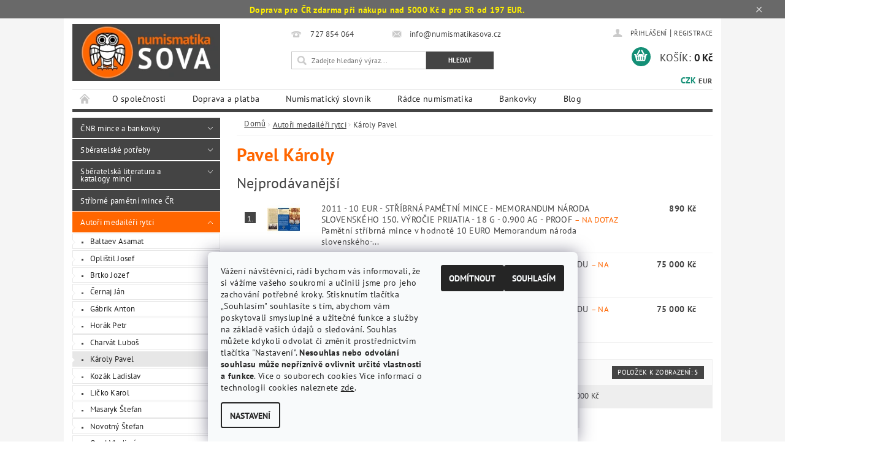

--- FILE ---
content_type: text/html; charset=utf-8
request_url: https://www.numismatikasova.cz/pavel-karoly/
body_size: 27694
content:
<!DOCTYPE html>
<html id="css" xml:lang='cs' lang='cs' class="external-fonts-loaded">
    <head>
        <link rel="preconnect" href="https://cdn.myshoptet.com" /><link rel="dns-prefetch" href="https://cdn.myshoptet.com" /><link rel="preload" href="https://cdn.myshoptet.com/prj/dist/master/cms/libs/jquery/jquery-1.11.3.min.js" as="script" />        <script>
dataLayer = [];
dataLayer.push({'shoptet' : {
    "pageType": "category",
    "currency": "CZK",
    "currencyInfo": {
        "decimalSeparator": ",",
        "exchangeRate": 1,
        "priceDecimalPlaces": 2,
        "symbol": "K\u010d",
        "symbolLeft": 0,
        "thousandSeparator": " "
    },
    "language": "cs",
    "projectId": 170505,
    "category": {
        "guid": "65818f79-ef53-11e7-8216-002590dad85e",
        "path": "Auto\u0159i, medail\u00e9\u0159i a rytci | Pavel K\u00e1roly",
        "parentCategoryGuid": "899412c4-cfc7-11e7-8216-002590dad85e"
    },
    "cartInfo": {
        "id": null,
        "freeShipping": false,
        "leftToFreeGift": {
            "formattedPrice": "0 K\u010d",
            "priceLeft": 0
        },
        "freeGift": false,
        "leftToFreeShipping": {
            "priceLeft": 5000,
            "dependOnRegion": 0,
            "formattedPrice": "5 000 K\u010d"
        },
        "discountCoupon": [],
        "getNoBillingShippingPrice": {
            "withoutVat": 0,
            "vat": 0,
            "withVat": 0
        },
        "cartItems": [],
        "taxMode": "ORDINARY"
    },
    "cart": [],
    "customer": {
        "priceRatio": 1,
        "priceListId": 1,
        "groupId": null,
        "registered": false,
        "mainAccount": false
    }
}});
dataLayer.push({'cookie_consent' : {
    "marketing": "denied",
    "analytics": "denied"
}});
document.addEventListener('DOMContentLoaded', function() {
    shoptet.consent.onAccept(function(agreements) {
        if (agreements.length == 0) {
            return;
        }
        dataLayer.push({
            'cookie_consent' : {
                'marketing' : (agreements.includes(shoptet.config.cookiesConsentOptPersonalisation)
                    ? 'granted' : 'denied'),
                'analytics': (agreements.includes(shoptet.config.cookiesConsentOptAnalytics)
                    ? 'granted' : 'denied')
            },
            'event': 'cookie_consent'
        });
    });
});
</script>

        <meta http-equiv="content-type" content="text/html; charset=utf-8" />
        <title>Pavel Károly Numismatika SOVA</title>

        <meta name="viewport" content="width=device-width, initial-scale=1.0" />
        <meta name="format-detection" content="telephone=no" />

        
            <meta property="og:type" content="website"><meta property="og:site_name" content="numismatikasova.cz"><meta property="og:url" content="https://www.numismatikasova.cz/pavel-karoly/"><meta property="og:title" content="Pavel Károly Numismatika SOVA"><meta name="author" content="Numismatika SOVA"><meta name="web_author" content="Shoptet.cz"><meta name="dcterms.rightsHolder" content="www.numismatikasova.cz"><meta name="robots" content="index,follow"><meta property="og:image" content="https://cdn.myshoptet.com/usr/www.numismatikasova.cz/user/logos/pokus8.png?t=1764708812"><meta property="og:description" content="Pavel Károly, Numismatika SOVA"><meta name="description" content="Pavel Károly, Numismatika SOVA">
        


        
        <noscript>
            <style media="screen">
                #category-filter-hover {
                    display: block !important;
                }
            </style>
        </noscript>
        
    <link href="https://cdn.myshoptet.com/prj/dist/master/cms/templates/frontend_templates/shared/css/font-face/pt-sans.css" rel="stylesheet"><link href="https://cdn.myshoptet.com/prj/dist/master/shop/dist/font-shoptet-04.css.0d3a054eb14aa0062200.css" rel="stylesheet">    <script>
        var oldBrowser = false;
    </script>
    <!--[if lt IE 9]>
        <script src="https://cdnjs.cloudflare.com/ajax/libs/html5shiv/3.7.3/html5shiv.js"></script>
        <script>
            var oldBrowser = '<strong>Upozornění!</strong> Používáte zastaralý prohlížeč, který již není podporován. Prosím <a href="https://www.whatismybrowser.com/" target="_blank" rel="nofollow">aktualizujte svůj prohlížeč</a> a zvyšte své UX.';
        </script>
    <![endif]-->

        <style>:root {--color-primary: #444444;--color-primary-h: 0;--color-primary-s: 0%;--color-primary-l: 27%;--color-primary-hover: #ff6600;--color-primary-hover-h: 24;--color-primary-hover-s: 100%;--color-primary-hover-l: 50%;--color-secondary: #148f76;--color-secondary-h: 168;--color-secondary-s: 75%;--color-secondary-l: 32%;--color-secondary-hover: #ff6600;--color-secondary-hover-h: 24;--color-secondary-hover-s: 100%;--color-secondary-hover-l: 50%;--color-tertiary: #000000;--color-tertiary-h: 0;--color-tertiary-s: 0%;--color-tertiary-l: 0%;--color-tertiary-hover: #000000;--color-tertiary-hover-h: 0;--color-tertiary-hover-s: 0%;--color-tertiary-hover-l: 0%;--color-header-background: #ffffff;--template-font: "PT Sans";--template-headings-font: "PT Sans";--header-background-url: url("https://cdn.myshoptet.com/prj/dist/master/cms/img/header_backgrounds/04-blue.png");--cookies-notice-background: #F8FAFB;--cookies-notice-color: #252525;--cookies-notice-button-hover: #27263f;--cookies-notice-link-hover: #3b3a5f;--templates-update-management-preview-mode-content: "Náhled aktualizací šablony je aktivní pro váš prohlížeč."}</style>

        <style>:root {--logo-x-position: 0px;--logo-y-position: 10px;--front-image-x-position: 319px;--front-image-y-position: 0px;}</style>

        <link href="https://cdn.myshoptet.com/prj/dist/master/shop/dist/main-04.css.27b87f1780297271f854.css" rel="stylesheet" media="screen" />

        <link rel="stylesheet" href="https://cdn.myshoptet.com/prj/dist/master/cms/templates/frontend_templates/_/css/print.css" media="print" />
                            <link rel="shortcut icon" href="/favicon.ico" type="image/x-icon" />
                                    <link rel="canonical" href="https://www.numismatikasova.cz/pavel-karoly/" />
        
        
        
            <script>
        var _hwq = _hwq || [];
        _hwq.push(['setKey', 'AC0DC0994288DB67ECAF86A6690CB219']);
        _hwq.push(['setTopPos', '100']);
        _hwq.push(['showWidget', '21']);
        (function() {
            var ho = document.createElement('script');
            ho.src = 'https://cz.im9.cz/direct/i/gjs.php?n=wdgt&sak=AC0DC0994288DB67ECAF86A6690CB219';
            var s = document.getElementsByTagName('script')[0]; s.parentNode.insertBefore(ho, s);
        })();
    </script>

                
                            <style>
                    /* custom background */
                    #main-wrapper {
                                                    background-color: #f5f5f5 !important;
                                                                            background-position: top center !important;
                            background-repeat: no-repeat !important;
                                                                            background-attachment: scroll !important;
                                                                    }
                </style>
                    
                <script>var shoptet = shoptet || {};shoptet.abilities = {"about":{"generation":2,"id":"04"},"config":{"category":{"product":{"image_size":"detail_alt_1"}},"navigation_breakpoint":991,"number_of_active_related_products":2,"product_slider":{"autoplay":false,"autoplay_speed":3000,"loop":true,"navigation":true,"pagination":true,"shadow_size":0}},"elements":{"recapitulation_in_checkout":true},"feature":{"directional_thumbnails":false,"extended_ajax_cart":false,"extended_search_whisperer":false,"fixed_header":false,"images_in_menu":false,"positioned_footer":false,"product_slider":false,"simple_ajax_cart":true,"smart_labels":false,"tabs_accordion":false,"tabs_responsive":false,"top_navigation_menu":false}};shoptet.design = {"template":{"name":"Pop","colorVariant":"Amber"},"layout":{"homepage":"catalog3","subPage":"catalog3","productDetail":"catalog3"},"colorScheme":{"conversionColor":"#148f76","conversionColorHover":"#ff6600","color1":"#444444","color2":"#ff6600","color3":"#000000","color4":"#000000"},"fonts":{"heading":"PT Sans","text":"PT Sans"},"header":{"backgroundImage":"https:\/\/www.numismatikasova.czcms\/img\/header_backgrounds\/04-blue.png","image":null,"logo":"https:\/\/www.numismatikasova.czuser\/logos\/pokus8.png","color":"#ffffff"},"background":{"enabled":true,"color":{"enabled":true,"color":"#f5f5f5"},"image":{"url":null,"attachment":"scroll","position":"center"}}};shoptet.config = {};shoptet.events = {};shoptet.runtime = {};shoptet.content = shoptet.content || {};shoptet.updates = {};shoptet.messages = [];shoptet.messages['lightboxImg'] = "Obrázek";shoptet.messages['lightboxOf'] = "z";shoptet.messages['more'] = "Více";shoptet.messages['cancel'] = "Zrušit";shoptet.messages['removedItem'] = "Položka byla odstraněna z košíku.";shoptet.messages['discountCouponWarning'] = "Zapomněli jste uplatnit slevový kupón. Pro pokračování jej uplatněte pomocí tlačítka vedle vstupního pole, nebo jej smažte.";shoptet.messages['charsNeeded'] = "Prosím, použijte minimálně 3 znaky!";shoptet.messages['invalidCompanyId'] = "Neplané IČ, povoleny jsou pouze číslice";shoptet.messages['needHelp'] = "Potřebujete pomoc?";shoptet.messages['showContacts'] = "Zobrazit kontakty";shoptet.messages['hideContacts'] = "Skrýt kontakty";shoptet.messages['ajaxError'] = "Došlo k chybě; obnovte prosím stránku a zkuste to znovu.";shoptet.messages['variantWarning'] = "Zvolte prosím variantu produktu.";shoptet.messages['chooseVariant'] = "Zvolte variantu";shoptet.messages['unavailableVariant'] = "Tato varianta není dostupná a není možné ji objednat.";shoptet.messages['withVat'] = "včetně DPH";shoptet.messages['withoutVat'] = "bez DPH";shoptet.messages['toCart'] = "Do košíku";shoptet.messages['emptyCart'] = "Prázdný košík";shoptet.messages['change'] = "Změnit";shoptet.messages['chosenBranch'] = "Zvolená pobočka";shoptet.messages['validatorRequired'] = "Povinné pole";shoptet.messages['validatorEmail'] = "Prosím vložte platnou e-mailovou adresu";shoptet.messages['validatorUrl'] = "Prosím vložte platnou URL adresu";shoptet.messages['validatorDate'] = "Prosím vložte platné datum";shoptet.messages['validatorNumber'] = "Vložte číslo";shoptet.messages['validatorDigits'] = "Prosím vložte pouze číslice";shoptet.messages['validatorCheckbox'] = "Zadejte prosím všechna povinná pole";shoptet.messages['validatorConsent'] = "Bez souhlasu nelze odeslat.";shoptet.messages['validatorPassword'] = "Hesla se neshodují";shoptet.messages['validatorInvalidPhoneNumber'] = "Vyplňte prosím platné telefonní číslo bez předvolby.";shoptet.messages['validatorInvalidPhoneNumberSuggestedRegion'] = "Neplatné číslo — navržený region: %1";shoptet.messages['validatorInvalidCompanyId'] = "Neplatné IČ, musí být ve tvaru jako %1";shoptet.messages['validatorFullName'] = "Nezapomněli jste příjmení?";shoptet.messages['validatorHouseNumber'] = "Prosím zadejte správné číslo domu";shoptet.messages['validatorZipCode'] = "Zadané PSČ neodpovídá zvolené zemi";shoptet.messages['validatorShortPhoneNumber'] = "Telefonní číslo musí mít min. 8 znaků";shoptet.messages['choose-personal-collection'] = "Prosím vyberte místo doručení u osobního odběru, není zvoleno.";shoptet.messages['choose-external-shipping'] = "Upřesněte prosím vybraný způsob dopravy";shoptet.messages['choose-ceska-posta'] = "Pobočka České Pošty není určena, zvolte prosím některou";shoptet.messages['choose-hupostPostaPont'] = "Pobočka Maďarské pošty není vybrána, zvolte prosím nějakou";shoptet.messages['choose-postSk'] = "Pobočka Slovenské pošty není zvolena, vyberte prosím některou";shoptet.messages['choose-ulozenka'] = "Pobočka Uloženky nebyla zvolena, prosím vyberte některou";shoptet.messages['choose-zasilkovna'] = "Pobočka Zásilkovny nebyla zvolena, prosím vyberte některou";shoptet.messages['choose-ppl-cz'] = "Pobočka PPL ParcelShop nebyla vybrána, vyberte prosím jednu";shoptet.messages['choose-glsCz'] = "Pobočka GLS ParcelShop nebyla zvolena, prosím vyberte některou";shoptet.messages['choose-dpd-cz'] = "Ani jedna z poboček služby DPD Parcel Shop nebyla zvolená, prosím vyberte si jednu z možností.";shoptet.messages['watchdogType'] = "Je zapotřebí vybrat jednu z možností u sledování produktu.";shoptet.messages['watchdog-consent-required'] = "Musíte zaškrtnout všechny povinné souhlasy";shoptet.messages['watchdogEmailEmpty'] = "Prosím vyplňte e-mail";shoptet.messages['privacyPolicy'] = 'Musíte souhlasit s ochranou osobních údajů';shoptet.messages['amountChanged'] = '(množství bylo změněno)';shoptet.messages['unavailableCombination'] = 'Není k dispozici v této kombinaci';shoptet.messages['specifyShippingMethod'] = 'Upřesněte dopravu';shoptet.messages['PIScountryOptionMoreBanks'] = 'Možnost platby z %1 bank';shoptet.messages['PIScountryOptionOneBank'] = 'Možnost platby z 1 banky';shoptet.messages['PIScurrencyInfoCZK'] = 'V měně CZK lze zaplatit pouze prostřednictvím českých bank.';shoptet.messages['PIScurrencyInfoHUF'] = 'V měně HUF lze zaplatit pouze prostřednictvím maďarských bank.';shoptet.messages['validatorVatIdWaiting'] = "Ověřujeme";shoptet.messages['validatorVatIdValid'] = "Ověřeno";shoptet.messages['validatorVatIdInvalid'] = "DIČ se nepodařilo ověřit, i přesto můžete objednávku dokončit";shoptet.messages['validatorVatIdInvalidOrderForbid'] = "Zadané DIČ nelze nyní ověřit, protože služba ověřování je dočasně nedostupná. Zkuste opakovat zadání později, nebo DIČ vymažte s vaši objednávku dokončete v režimu OSS. Případně kontaktujte prodejce.";shoptet.messages['validatorVatIdInvalidOssRegime'] = "Zadané DIČ nemůže být ověřeno, protože služba ověřování je dočasně nedostupná. Vaše objednávka bude dokončena v režimu OSS. Případně kontaktujte prodejce.";shoptet.messages['previous'] = "Předchozí";shoptet.messages['next'] = "Následující";shoptet.messages['close'] = "Zavřít";shoptet.messages['imageWithoutAlt'] = "Tento obrázek nemá popisek";shoptet.messages['newQuantity'] = "Nové množství:";shoptet.messages['currentQuantity'] = "Aktuální množství:";shoptet.messages['quantityRange'] = "Prosím vložte číslo v rozmezí %1 a %2";shoptet.messages['skipped'] = "Přeskočeno";shoptet.messages.validator = {};shoptet.messages.validator.nameRequired = "Zadejte jméno a příjmení.";shoptet.messages.validator.emailRequired = "Zadejte e-mailovou adresu (např. jan.novak@example.com).";shoptet.messages.validator.messageRequired = "Napište komentář.";shoptet.messages.validator.captchaRequired = "Vyplňte bezpečnostní kontrolu.";shoptet.messages.validator.consentsRequired = "Potvrďte svůj souhlas.";shoptet.messages.validator.scoreRequired = "Zadejte počet hvězdiček.";shoptet.messages['loading'] = "Načítám…";shoptet.messages['stillLoading'] = "Stále načítám…";shoptet.messages['loadingFailed'] = "Načtení se nezdařilo. Zkuste to znovu.";shoptet.messages['productsSorted'] = "Produkty seřazeny.";shoptet.config.showAdvancedOrder = true;shoptet.config.orderingProcess = {active: false,step: false};shoptet.config.documentsRounding = '3';shoptet.config.documentPriceDecimalPlaces = '0';shoptet.config.thousandSeparator = ' ';shoptet.config.decSeparator = ',';shoptet.config.decPlaces = '2';shoptet.config.decPlacesSystemDefault = '2';shoptet.config.currencySymbol = 'Kč';shoptet.config.currencySymbolLeft = '0';shoptet.config.defaultVatIncluded = 1;shoptet.config.defaultProductMaxAmount = 9999;shoptet.config.inStockAvailabilityId = -1;shoptet.config.defaultProductMaxAmount = 9999;shoptet.config.inStockAvailabilityId = -1;shoptet.config.cartActionUrl = '/action/Cart';shoptet.config.advancedOrderUrl = '/action/Cart/GetExtendedOrder/';shoptet.config.cartContentUrl = '/action/Cart/GetCartContent/';shoptet.config.stockAmountUrl = '/action/ProductStockAmount/';shoptet.config.addToCartUrl = '/action/Cart/addCartItem/';shoptet.config.removeFromCartUrl = '/action/Cart/deleteCartItem/';shoptet.config.updateCartUrl = '/action/Cart/setCartItemAmount/';shoptet.config.addDiscountCouponUrl = '/action/Cart/addDiscountCoupon/';shoptet.config.setSelectedGiftUrl = '/action/Cart/setSelectedGift/';shoptet.config.rateProduct = '/action/ProductDetail/RateProduct/';shoptet.config.customerDataUrl = '/action/OrderingProcess/step2CustomerAjax/';shoptet.config.registerUrl = '/registrace/';shoptet.config.agreementCookieName = 'site-agreement';shoptet.config.cookiesConsentUrl = '/action/CustomerCookieConsent/';shoptet.config.cookiesConsentIsActive = 1;shoptet.config.cookiesConsentOptAnalytics = 'analytics';shoptet.config.cookiesConsentOptPersonalisation = 'personalisation';shoptet.config.cookiesConsentOptNone = 'none';shoptet.config.cookiesConsentRefuseDuration = 7;shoptet.config.cookiesConsentName = 'CookiesConsent';shoptet.config.agreementCookieExpire = 1;shoptet.config.cookiesConsentSettingsUrl = '/cookies-settings/';shoptet.config.fonts = {"google":{"attributes":"300,400,600,700,900:latin-ext","families":["PT Sans"],"urls":["https:\/\/cdn.myshoptet.com\/prj\/dist\/master\/cms\/templates\/frontend_templates\/shared\/css\/font-face\/pt-sans.css"]},"custom":{"families":["shoptet"],"urls":["https:\/\/cdn.myshoptet.com\/prj\/dist\/master\/shop\/dist\/font-shoptet-04.css.0d3a054eb14aa0062200.css"]}};shoptet.config.mobileHeaderVersion = '1';shoptet.config.fbCAPIEnabled = false;shoptet.config.fbPixelEnabled = false;shoptet.config.fbCAPIUrl = '/action/FacebookCAPI/';shoptet.content.regexp = /strana-[0-9]+[\/]/g;shoptet.content.colorboxHeader = '<div class="colorbox-html-content">';shoptet.content.colorboxFooter = '</div>';shoptet.customer = {};shoptet.csrf = shoptet.csrf || {};shoptet.csrf.token = 'csrf_6olOp/DCc1f223c83baa7e05';shoptet.csrf.invalidTokenModal = '<div><h2>Přihlaste se prosím znovu</h2><p>Omlouváme se, ale Váš CSRF token pravděpodobně vypršel. Abychom mohli udržet Vaši bezpečnost na co největší úrovni potřebujeme, abyste se znovu přihlásili.</p><p>Děkujeme za pochopení.</p><div><a href="/login/?backTo=%2Fpavel-karoly%2F">Přihlášení</a></div></div> ';shoptet.csrf.formsSelector = 'csrf-enabled';shoptet.csrf.submitListener = true;shoptet.csrf.validateURL = '/action/ValidateCSRFToken/Index/';shoptet.csrf.refreshURL = '/action/RefreshCSRFTokenNew/Index/';shoptet.csrf.enabled = true;shoptet.config.googleAnalytics ||= {};shoptet.config.googleAnalytics.isGa4Enabled = true;shoptet.config.googleAnalytics.route ||= {};shoptet.config.googleAnalytics.route.ua = "UA";shoptet.config.googleAnalytics.route.ga4 = "GA4";shoptet.config.ums_a11y_category_page = true;shoptet.config.discussion_rating_forms = false;shoptet.config.ums_a11y_pagination = true;shoptet.config.showPriceWithoutVat = '';</script>
        <script src="https://cdn.myshoptet.com/prj/dist/master/cms/libs/jquery/jquery-1.11.3.min.js"></script><script src="https://cdn.myshoptet.com/prj/dist/master/cms/libs/jquery/jquery-migrate-1.4.1.min.js"></script><script src="https://cdn.myshoptet.com/prj/dist/master/cms/libs/jquery/jquery-ui-1.8.24.min.js"></script>
    <script src="https://cdn.myshoptet.com/prj/dist/master/shop/dist/main-04.js.64ee95ef13610a2de5f5.js"></script>
<script src="https://cdn.myshoptet.com/prj/dist/master/shop/dist/shared-2g.js.b9ceff0ced3fff38a742.js"></script><script src="https://cdn.myshoptet.com/prj/dist/master/cms/libs/jqueryui/i18n/datepicker-cs.js"></script><script>if (window.self !== window.top) {const script = document.createElement('script');script.type = 'module';script.src = "https://cdn.myshoptet.com/prj/dist/master/shop/dist/editorPreview.js.831caf62f3807bf3e009.js";document.body.appendChild(script);}</script>        <script>
            jQuery.extend(jQuery.cybergenicsFormValidator.messages, {
                required: "Povinné pole",
                email: "Prosím vložte platnou e-mailovou adresu",
                url: "Prosím vložte platnou URL adresu",
                date: "Prosím vložte platné datum",
                number: "Vložte číslo",
                digits: "Prosím vložte pouze číslice",
                checkbox: "Zadejte prosím všechna povinná pole",
                validatorConsent: "Bez souhlasu nelze odeslat.",
                password: "Hesla se neshodují",
                invalidPhoneNumber: "Vyplňte prosím platné telefonní číslo bez předvolby.",
                invalidCompanyId: 'Nevalidní IČ, musí mít přesně 8 čísel (před kratší IČ lze dát nuly)',
                fullName: "Nezapomněli jste příjmení?",
                zipCode: "Zadané PSČ neodpovídá zvolené zemi",
                houseNumber: "Prosím zadejte správné číslo domu",
                shortPhoneNumber: "Telefonní číslo musí mít min. 8 znaků",
                privacyPolicy: "Musíte souhlasit s ochranou osobních údajů"
            });
        </script>
                                    
                
        
        <!-- User include -->
                <!-- api 473(125) html code header -->

                <style>
                    #order-billing-methods .radio-wrapper[data-guid="1e94042b-9b1f-11ed-a84f-002590dc5efc"]:not(.cggooglepay), #order-billing-methods .radio-wrapper[data-guid="bff5d8d7-66d9-11eb-933a-002590dad85e"]:not(.cgapplepay) {
                        display: none;
                    }
                </style>
                <script type="text/javascript">
                    document.addEventListener('DOMContentLoaded', function() {
                        if (getShoptetDataLayer('pageType') === 'billingAndShipping') {
                            
                try {
                    if (window.ApplePaySession && window.ApplePaySession.canMakePayments()) {
                        document.querySelector('#order-billing-methods .radio-wrapper[data-guid="bff5d8d7-66d9-11eb-933a-002590dad85e"]').classList.add('cgapplepay');
                    }
                } catch (err) {} 
            
                            
                const cgBaseCardPaymentMethod = {
                        type: 'CARD',
                        parameters: {
                            allowedAuthMethods: ["PAN_ONLY", "CRYPTOGRAM_3DS"],
                            allowedCardNetworks: [/*"AMEX", "DISCOVER", "INTERAC", "JCB",*/ "MASTERCARD", "VISA"]
                        }
                };
                
                function cgLoadScript(src, callback)
                {
                    var s,
                        r,
                        t;
                    r = false;
                    s = document.createElement('script');
                    s.type = 'text/javascript';
                    s.src = src;
                    s.onload = s.onreadystatechange = function() {
                        if ( !r && (!this.readyState || this.readyState == 'complete') )
                        {
                            r = true;
                            callback();
                        }
                    };
                    t = document.getElementsByTagName('script')[0];
                    t.parentNode.insertBefore(s, t);
                } 
                
                function cgGetGoogleIsReadyToPayRequest() {
                    return Object.assign(
                        {},
                        {
                            apiVersion: 2,
                            apiVersionMinor: 0
                        },
                        {
                            allowedPaymentMethods: [cgBaseCardPaymentMethod]
                        }
                    );
                }

                function onCgGooglePayLoaded() {
                    let paymentsClient = new google.payments.api.PaymentsClient({environment: 'PRODUCTION'});
                    paymentsClient.isReadyToPay(cgGetGoogleIsReadyToPayRequest()).then(function(response) {
                        if (response.result) {
                            document.querySelector('#order-billing-methods .radio-wrapper[data-guid="1e94042b-9b1f-11ed-a84f-002590dc5efc"]').classList.add('cggooglepay');	 	 	 	 	 
                        }
                    })
                    .catch(function(err) {});
                }
                
                cgLoadScript('https://pay.google.com/gp/p/js/pay.js', onCgGooglePayLoaded);
            
                        }
                    });
                </script> 
                
<!-- service 460(113) html code header -->
<style>
.param-filter-single{border: 0; padding: 0;}
.param-filter-single .parametric-filter{display: none;padding: 0 20px 10px 20px;left: 25%;position: absolute;top: 0;width: 75%;}
.param-filter-single.otevreny .parametric-filter{display: block;}
.param-filter-single > form > strong {cursor: pointer;margin: 0 0 -1px 0 !important;padding: 8px 20px;border: 1px solid #eee;background-color: #fafafa;text-align: left;font-weight: 300 !important;font-size: 14px;width: 25%;border-left: 0;line-height: 20px;}
.param-filter-single.otevreny > form > strong{border-right: 0;background-color: #fff; font-weight: 400 !important;}
.param-filter-single:first-child > form > strong{border-top: 0;}
#category-filter-hover-content{position: relative;padding: 0;}
#param-filter-left {width: 72%;order: 1;}
#param-filter-center{width: 100%;order: 3;background-color: #eee;padding: 4px 0 7px 0;margin-top: 7px;}
#param-filter-right{width: 28%;order: 2;}
#param-filter-left label {padding-right: 0; width: auto; margin-right: 40px;}
.sklad{color: #78a206;}
#clear-filters .param-filter-single-cell:not(.active){display: none;}
#clear-filters .parametric-filter{left: 0;padding-bottom: 0;display: flex !important;display: -webkit-flex;display: -o-flex;display: -ms-flex; margin: 0;position: relative;flex-wrap: wrap;-webkit-flex-wrap: -o-wrap;flex-wrap: -ms-wrap;flex-wrap: wrap;width: auto;}
#clear-filters .parametric-filter br{display: none;}
#clear-filters .param-filter-single > form > strong{width: auto;display: inline-block;background: none;font-weight: bold !important;padding: 0;text-transform: none; border: 0;white-space: pre;}
#clear-filters .param-filter-single > form > strong::after{content: ":";}
#clear-filters form{display: flex;display: -webkit-flex;display: -o-flex;display: -ms-flex;}
#clear-filters .parametric-filter .param-filter-single-cell{width: auto;margin: 4px 20px 4px 0;}
#clear-filters .param-filter-single-cell input, #clear-filters .param-filter-single-cell .parametric-filter-cell-count{display: none;}
#clear-filters .param-filter-single-cell label{padding-left: 0;}
#clear-filters .param-filter-single-cell label::before{content: "x";font-weight: bold;position: relative;top: -1px;}
#param-filter-bottom {background: #fafafa; display: block; margin: 0; border-width: 1px; border-color: #eee; border-style: none solid solid solid; padding: 0;}
#param-filter-bottom.aktivni-filtr-ano::before{content: "Zvolené filtry";display: block;width: 100%;background: #eee;text-align: center;padding: 10px;text-transform: uppercase;}
#clear-filters {padding: 5px 20px;}
#clear-filters .param-filter-single{border-bottom: 1px solid #eee !important;padding: 3px 0;}
#clear-filters > a {text-align: center; display: block; font-weight: 400; margin: 6px 0 1px 0; font-size: 13px; text-decoration: none;}
#clear-filters > a::before{display: none;}
#category-filter {background: #fafafa; border-width: 1px; border-color: #eee; border-style: solid solid none solid;display: flex;flex-wrap: wrap;display: -webkit-flex;display: -o-flex;display: -ms-flex; margin: 0;position: relative;flex-wrap: wrap;-webkit-flex-wrap: -o-wrap;flex-wrap: -ms-wrap;flex-wrap: wrap; padding-bottom: 0;}
#stock-filter {display: none;}
#param-filter-right .button{padding: 4px 10px;font-weight: 400;max-width: 220px;position: relative;top: -4px;}
.template-05 #category-filter {padding: 0;}
.template-05 #param-filter-left{padding: 15px 0 5px 15px;}
.template-05 #param-filter-right{padding: 15px 15px 5px 0;}
.template-05 #param-filter-right .button{top: 0;}
#category-filter-wrapper{margin-bottom: 20px;}

@media screen and (max-width: 1199px) {
#param-filter-left label {margin-right: 20px;}
#first-price, #last-price, #slider-wrapper strong {width: 24%;}
.category-filter-manufacturers {margin-top: 0;}
#param-filter-actual-button {display: none !important;}
}
@media screen and (max-width: 767px) {
.parametric-filter .param-filter-single-cell{width: 50%;}
.param-filter-single .parametric-filter {left: 0; position: relative; width: 100%;}
#param-filter-left .parametric-filter {display: block !important;position: relative;left: 0;padding-left: 0;padding-right: 0;width: 100%;text-align: left;}
.parametric-filter {display: block;}
#param-filter-left, #param-filter-right {width: 100%;}
#param-filter-left .parametric-filter > * {width: 50%;display: inline-block;text-align: left;margin: 3px 0;}
#param-filter-center {padding: 7px 0;margin-bottom: 0;}
.param-filter-single > form > strong{width: 100%;border-right: 0;}
.category-filter-manufacturers + #category-filter-hover {display: block !important;}
#param-filter-right{text-align: center;}
#clear-filters .parametric-filter .param-filter-single-cell.active{display: inline-block;}
.template-05 #param-filter-right {padding: 0;}
.template-05 #param-filter-left {padding: 15px 15px 0 15px;}
.template-05 #cat-price-filter {margin-top: 0;}
}
@media screen and (max-width: 480px) {
.parametric-filter .param-filter-single-cell{width: 100%;}
#first-price, #last-price, #slider-wrapper strong {margin-top: 6px !important; width: 18%;}
.template-05 #first-price, .template-05 #last-price, .template-05 #slider-wrapper strong {width: 24%;}
#clear-filters form {display: block;}
#clear-filters .param-filter-single > form > strong{width: 100%; text-align: center;}
#clear-filters .parametric-filter{padding: 4px 0; display: block !important; text-align: center;}
#clear-filters .parametric-filter .param-filter-single-cell {margin: 4px 10px;}
}
@media screen and (max-width: 360px) {
.category-filter-manufacturers + #category-filter-hover {margin-top: -44px;}
}

</style>
<!-- project html code header -->
<link type="text/css" rel="stylesheet" media="screen" href="/user/documents/gsm/style.css?v=32">

<style type="text/css">
h1 { text-transform: none }
h2 { text-transform: none }
h3 { text-transform: none }
h4 { text-transform: none }
h5 { text-transform: none }
.p-name { text-transform: none } 
</style>

<style type="text/css">
h1 { color: #ff6600 }
</style>
 
<style>
/* V detailu produktu odstrani kapitalky v nadipsu produktu */
#product-detail-h1 h1 {
    text-transform: none;
}
</style>

<style type="text/css">

.shortDescription * { font-family: PT Sans; font-size: 12pt; }

#description p * { font-family: PT Sans; font-size: 12pt; }

#short-description * { font-family: PT Sans; font-size: 12pt; }

#td-product-detail a {color: #ff6600; }
#description a, .link-like {color: #ff6600; }
#short-description a *{color: #ff6600; }
#td-product-detail a {text-decoration-style: solid; }

#content-in ul li { font-family: PT Sans; font-size: 12pt; }
#content-in ol li { font-family: PT Sans; font-size: 12pt; }

.categories.expandable > ul > li {
  font-size: 0.8125rem;
  text-transform: none;
}

</style>


<style type="text/css">
h1 { font-size: 2.00rem; font-weight: bold; }
h2 { font-size: 1.50rem; font-weight: bold; }
</style>

<style type="text/css">
.subcategories a { font-size: 1.00rem; font-weight: bold; text-transform: none; }
</style>

<style type="text/css">
#description table.sady tr td {font-size: 12pt;}
#description table.t-11 tr td {height: 28px; font-size: 12pt; }
#description table.t-11 tr:nth-child(2n) {
             background-color: #ededed; }
</style>
<style>


prvek {

}
.ui-tabs .ui-tabs-nav li a, .ui-tabs.ui-tabs-collapsible .ui-tabs-nav li.ui-tabs-selected a {

    cursor: pointer;

}
.ui-tabs .ui-tabs-nav li a {

    display: block;
    outline: none;
    text-decoration: none;

}
.ui-state-active a, .ui-state-default a:hover, .ui-state-default a:focus {
    background: #4c5454;
    font-weight: bold;
    color: #fff;
}

#menu li a { text-transform: none; }

#column-l-in #categories .categories .topic,
#column-r #categories .categories .topic { text-transform: none; }

#column-l-in #categories .categories .expandable,
#column-r #categories .categories .expandable { text-transform: none; }

#manufacturer-filter { display: none; }

#param-filter-hover { font-weight: bold; color: #ff6600; font-size: 1.00rem; text-transform: none; }

</style>

<style>
.site-msg.information {
  font-size: 20px;
  text-align: center;
}
.site-msg .text {
  font-size: 16px;
  font-weight: bold;
  line-height: 150%;
  padding-right: 20px;
  color: #FFF000;
}

<! -- Fragment kódu Google AdSense -->
<script async src="https://pagead2.googlesyndication.com/pagead/js/adsbygoogle.js?client=ca-pub-1966976350184043"
     crossorigin="anonymous"></script>

</style>

        <!-- /User include -->
                                <!-- Global site tag (gtag.js) - Google Analytics -->
    <script async src="https://www.googletagmanager.com/gtag/js?id=G-6C7V6XVNMH"></script>
    <script>
        
        window.dataLayer = window.dataLayer || [];
        function gtag(){dataLayer.push(arguments);}
        

                    console.debug('default consent data');

            gtag('consent', 'default', {"ad_storage":"denied","analytics_storage":"denied","ad_user_data":"denied","ad_personalization":"denied","wait_for_update":500});
            dataLayer.push({
                'event': 'default_consent'
            });
        
        gtag('js', new Date());

        
                gtag('config', 'G-6C7V6XVNMH', {"groups":"GA4","send_page_view":false,"content_group":"category","currency":"CZK","page_language":"cs"});
        
        
        
        
        
        
                    gtag('event', 'page_view', {"send_to":"GA4","page_language":"cs","content_group":"category","currency":"CZK"});
        
        
        
        
        
        
        
        
        
        
        
        
        
        document.addEventListener('DOMContentLoaded', function() {
            if (typeof shoptet.tracking !== 'undefined') {
                for (var id in shoptet.tracking.bannersList) {
                    gtag('event', 'view_promotion', {
                        "send_to": "UA",
                        "promotions": [
                            {
                                "id": shoptet.tracking.bannersList[id].id,
                                "name": shoptet.tracking.bannersList[id].name,
                                "position": shoptet.tracking.bannersList[id].position
                            }
                        ]
                    });
                }
            }

            shoptet.consent.onAccept(function(agreements) {
                if (agreements.length !== 0) {
                    console.debug('gtag consent accept');
                    var gtagConsentPayload =  {
                        'ad_storage': agreements.includes(shoptet.config.cookiesConsentOptPersonalisation)
                            ? 'granted' : 'denied',
                        'analytics_storage': agreements.includes(shoptet.config.cookiesConsentOptAnalytics)
                            ? 'granted' : 'denied',
                                                                                                'ad_user_data': agreements.includes(shoptet.config.cookiesConsentOptPersonalisation)
                            ? 'granted' : 'denied',
                        'ad_personalization': agreements.includes(shoptet.config.cookiesConsentOptPersonalisation)
                            ? 'granted' : 'denied',
                        };
                    console.debug('update consent data', gtagConsentPayload);
                    gtag('consent', 'update', gtagConsentPayload);
                    dataLayer.push(
                        { 'event': 'update_consent' }
                    );
                }
            });
        });
    </script>

                
                                                    </head>
        <body class="desktop id-913 in-pavel-karoly template-04 type-category page-category ajax-add-to-cart">
        
        <div id="fb-root"></div>
        <script>
            window.fbAsyncInit = function() {
                FB.init({
//                    appId            : 'your-app-id',
                    autoLogAppEvents : true,
                    xfbml            : true,
                    version          : 'v19.0'
                });
            };
        </script>
        <script async defer crossorigin="anonymous" src="https://connect.facebook.net/cs_CZ/sdk.js"></script>
        
            <div class="site-msg information small-12">
        <div class="row small-12">
            <div class="column">
                <div class="text">
                    Doprava pro ČR zdarma při nákupu nad 5000 Kč a pro SR od 197 EUR.
                </div>

                <div class="close js-close-information-msg"></div>
            </div>
        </div>
    </div>
        
        
        <div id="main-wrapper">
            <div id="main-wrapper-in" class="large-12 medium-12 small-12">
                <div id="main" class="large-12 medium-12 small-12 row">

                    

                    <div id="header" class="large-12 medium-12 small-12 columns">
                        <header id="header-in" class="large-12 medium-12 small-12 clearfix">
                            
<div class="row currable">
    
                        <div class="large-4 medium-4 small-6 columns">
                        <a href="/" title="Numismatika SOVA" id="logo" data-testid="linkWebsiteLogo"><img src="https://cdn.myshoptet.com/usr/www.numismatikasova.cz/user/logos/pokus8.png" alt="Numismatika SOVA" /></a>
        </div>
    
    
        <div class="large-4 medium-4 small-12 columns">
                                                <div class="large-12 row collapse header-contacts">
                                                                                       <div class="large-6 medium-12 small-12 header-phone columns left">
                    <a href="tel:727854064" title="Telefon"><span>727 854 064</span></a>
                    </div>
                                                    <div class="large-6 medium-12 small-12 header-email columns left">
                                                    <a href="mailto:info@numismatikasova.cz"><span>info@numismatikasova.cz</span></a>
                                            </div>
                            </div>
            
                        <div class="searchform large-12 medium-12 small-12" itemscope itemtype="https://schema.org/WebSite">
                <meta itemprop="headline" content="Pavel Károly"/>
<meta itemprop="url" content="https://www.numismatikasova.cz"/>
        <meta itemprop="text" content="Pavel Károly, Numismatika SOVA"/>

                <form class="search-whisperer-wrap-v1 search-whisperer-wrap" action="/action/ProductSearch/prepareString/" method="post" itemprop="potentialAction" itemscope itemtype="https://schema.org/SearchAction" data-testid="searchForm">
                    <fieldset>
                        <meta itemprop="target" content="https://www.numismatikasova.cz/vyhledavani/?string={string}"/>
                        <div class="large-8 medium-8 small-12 left">
                            <input type="hidden" name="language" value="cs" />
                            <input type="search" name="string" itemprop="query-input" class="s-word" placeholder="Zadejte hledaný výraz..." autocomplete="off" data-testid="searchInput" />
                        </div>
                        <div class="tar large-4 medium-4 small-2 left b-search-wrap">
                            <input type="submit" value="Hledat" class="b-search tiny button" data-testid="searchBtn" />
                        </div>
                        <div class="search-whisperer-container-js"></div>
                        <div class="search-notice large-12 medium-12 small-12" data-testid="searchMsg">Prosím, použijte minimálně 3 znaky!</div>
                    </fieldset>
                </form>
            </div>
        </div>
    
    
        <div class="large-4 medium-4 small-12 columns">
                        <div id="top-links" class="large-12 medium-12 small-12">
                <span class="responsive-mobile-visible responsive-all-hidden box-account-links-trigger-wrap">
                    <span class="box-account-links-trigger"></span>
                </span>
                <ul class="responsive-mobile-hidden box-account-links list-inline list-reset">
                    
                                                                                                                        <li>
                                        <a class="icon-account-login" href="/login/?backTo=%2Fpavel-karoly%2F" title="Přihlášení" data-testid="signin" rel="nofollow"><span>Přihlášení</span></a>
                                    </li>
                                    <li>
                                        <span class="responsive-mobile-hidden"> |</span>
                                        <a href="/registrace/" title="Registrace" data-testid="headerSignup" rel="nofollow">Registrace</a>
                                    </li>
                                                                                                        
                </ul>
            </div>
                                        <div id="langs-curr">
                    <strong>
                                                    <a href="/action/Currency/changeCurrency/?currencyCode=CZK" title="CZK" class="active" rel="nofollow">CZK</a>
                                                    <a href="/action/Currency/changeCurrency/?currencyCode=EUR" title="EUR" rel="nofollow">EUR</a>
                                            </strong>
                </div>
            
                                            
                <div class="place-cart-here">
                    <div id="header-cart-wrapper" class="header-cart-wrapper menu-element-wrap">
    <a href="/kosik/" id="header-cart" class="header-cart" data-testid="headerCart" rel="nofollow">
        <span class="responsive-mobile-hidden">Košík:</span>
        
        <strong class="header-cart-price" data-testid="headerCartPrice">
            0 Kč
        </strong>
    </a>

    <div id="cart-recapitulation" class="cart-recapitulation menu-element-submenu align-right hover-hidden" data-testid="popupCartWidget">
                    <div class="cart-reca-single darken tac" data-testid="cartTitle">
                Váš nákupní košík je prázdný            </div>
            </div>
</div>
                </div>
                    </div>
    
</div>

             <nav id="menu" class="large-12 medium-12 small-12"><ul class="inline-list list-inline valign-top-inline left"><li class="first-line"><a href="/" id="a-home" data-testid="headerMenuItem">Úvodní stránka</a></li><li class="menu-item-1201 navigation-submenu-trigger-wrap icon-menu-arrow-wrap">
        <a href="/o-spolecnosti-numis-trade/" data-testid="headerMenuItem">
                    <span class="navigation-submenu-trigger icon-menu-arrow-down icon-menu-arrow"></span>
                O společnosti
    </a>
        <ul class="navigation-submenu navigation-menu">
                    <li>
                <a href="/nase-novinky/udrzitelnost/">Udržitelnost</a>
            </li>
                    <li>
                <a href="/o-spolecnosti-numis-trade/numismatika-kontakt/">Kontakt</a>
            </li>
                    <li>
                <a href="/o-spolecnosti-numis-trade/certifikaty-a-osvedceni/">Certifikáty a osvědčení</a>
            </li>
                    <li>
                <a href="/o-spolecnosti-numis-trade/clenstvi/">Členství</a>
            </li>
            </ul>
    </li><li class="menu-item-759">
    <a href="/dodaci-a-platebni-podminky/" data-testid="headerMenuItem">
        Doprava a platba
    </a>
</li><li class="menu-item-external-101">
    <a href="https://www.numismatikasova.cz/radce/slovnik-pojmu-numismatika/" data-testid="headerMenuItem">
        Numismatický slovník
    </a>
</li><li class="menu-item-external-110">
    <a href="https://www.numismatikasova.cz/radce-numismatika/" data-testid="headerMenuItem">
        Rádce numismatika
    </a>
</li><li class="menu-item-external-134">
    <a href="https://www.numismatikasova.cz/bankovky/bankovky-notafilie/" data-testid="headerMenuItem">
        Bankovky
    </a>
</li><li class="menu-item-682">
    <a href="/nase-novinky/" data-testid="headerMenuItem">
        Blog
    </a>
</li></ul><div id="menu-helper-wrapper"><div id="menu-helper" data-testid="hamburgerMenu">&nbsp;</div><ul id="menu-helper-box"></ul></div></nav>

<script>
    $(document).ready(function() {
        checkSearchForm($('.searchform'), "Prosím, použijte minimálně 3 znaky!");
    });
    var userOptions = {
        carousel : {
            stepTimer : 5000,
            fadeTimer : 800
        }
    };
</script>

                        </header>
                    </div>
                    <div id="main-in" class="large-12 medium-12 small-12 columns">
                        <div id="main-in-in" class="large-12 medium-12 small-12">
                            
                            <div id="content" class="large-12 medium-12 small-12 row">
                                
                                                                            <aside id="column-l" class="large-3 medium-3 small-12 columns">
                                            <div id="column-l-in">
                                                                                                                                                    <div class="box-even">
                        
<div id="categories">
                        <div class="categories cat-01 expandable" id="cat-985">
                <div class="topic"><a href="/zlate-stribrne-ceske-pametni-mince-ceska-narodni-banka-sberatelske-mince-cnb/">ČNB mince a bankovky</a></div>
        
    <ul >
                    <li ><a href="/zlate-mince-cnb/" title="Zlaté pamětní mince ČNB">Zlaté pamětní mince ČNB</a>
            </li>                 <li class="expandable"><a href="/stribrne-mince-cnb/" title="Stříbrné pamětní mince ČNB">Stříbrné mince ČNB</a>
            </li>                 <li ><a href="/bimetalove-pametni-mince-cnb/" title="Bimetalové pamětní mince ČNB">Bimetalové mince ČNB</a>
                            </li>                 <li ><a href="/ceske-sady-obeznich-minci-sada-obezne-mince-cesko-set/" title="Pamětní sady oběžných mincí">Pamětní sady mincí ČNB</a>
            </li>                 <li ><a href="/ceske-bankovky-papirove-penize-ceska-republika/" title="Pamětní bankovky">Pamětní bankovky ČNB</a>
            </li>                 <li ><a href="/ceske-dukaty-cnb-svatovaclavske-dukaty/" title="České dukáty ČNB (svatováclavské dukáty)">České dukáty ČNB</a>
                            </li>     </ul> 
    </div>
            <div class="categories cat-02 expandable" id="cat-750">
                <div class="topic"><a href="/sberatelske-potreby/">Sběratelské potřeby</a></div>
        
    <ul >
                    <li class="expandable"><a href="/prehled-uloznych-systemu/" title="Přehled zboží dle možností jednotlivých úložných systémů pro víceoborové sběratele">Přehled zboží dle možností jednotlivých úložných systémů pro víceoborové sběratele</a>
            </li>                 <li class="expandable"><a href="/lupy-mikroskopy-zvetsovaci-skla/" title="Všechny mikroskopy, lupy a lampy pro sběratele">Mikroskopy, lupy a lampy</a>
            </li>                 <li class="expandable"><a href="/numismatika-mince-sberatelske-potreby-pro-numismatiky/" title="Sběratelské potřeby pro numismatiky">Mince</a>
            </li>                 <li class="expandable"><a href="/notafilie-bankovky-potreby-pro-sberatele-bankovek-papirovych-penez/" title="Sběratelské potřeby pro bankovky">Bankovky</a>
            </li>                 <li ><a href="/pivni-tacky/" title="Pivní tácky">Pivní tácky</a>
            </li>                 <li class="expandable"><a href="/filokartie-sberatelstvi-pohlednic/" title="Sběratelské potřeby pro pohlednice">Pohlednice</a>
            </li>                 <li class="active expandable expanded"><a href="/filatelie-znamky/" title="Sběratelské potřeby pro známky">Známky</a>
                                <ul class="expanded">
                                                <li class="expandable"><a href="/alba-na-znamky-zasobniky/" title="Alba / zásobníky na známky">Alba na známky</a>
                                                                <ul class="expanded">
                                                                                <li ><a href="/zasobniky-na-znamky-se-vsitymi-listy/" title="Zásobníky na známky se všitými listy">Zásobníky se všitými listy</a>
                                                                                                                    </li>
                                    </ul>	                                            </li>                     </ul>                     </li>                 <li ><a href="/telefonni-karty/" title="Telefonní karty">Telefonní karty</a>
                            </li>                 <li ><a href="/vstupenky--jizdenky--stiraci-losy-a-jine-vzacne-listky/" title="Vstupenky, jízdenky, stírací losy a jiné vzácné lístky">Vstupenky, jízdenky a jiné</a>
            </li>                 <li ><a href="/kresby--diplomy-a-certifikaty/" title="Kresby, diplomy a certifikáty">Kresby, diplomy a certifikáty</a>
            </li>                 <li ><a href="/euro-mince/" title="EURO mince">EURO mince</a>
            </li>                 <li ><a href="/alba-a-folie-na-sberatelske-karticky-karty-obaly-albove-listy/" title="Sběratelské kartičky">Sběratelské kartičky</a>
                            </li>                 <li ><a href="/faleristika-rady-cestne-odznaky-medaile/" title="Faleristika - řády, čestné odznaky a medaile">Řády a medaile</a>
            </li>     </ul> 
    </div>
            <div class="categories cat-01 expandable" id="cat-1003">
                <div class="topic"><a href="/sberatelska-literatura-pro-sberatele-knihy/">Sběratelská literatura a katalogy mincí</a></div>
        
    <ul >
                    <li class="active expandable expanded"><a href="/numismaticka-literatura/" title="Numismatická literatura">Numismatická literatura</a>
                                <ul class="expanded">
                                                <li ><a href="/nova-numismaticka-literatura-numismatika/" title="Nová numismatická literatura">Nové zboží</a>
                            </li>                                     <li ><a href="/antikvariat-numismaticka-literatura-numismatika-knihy-bazar/" title="Antikvariát pro numismatiky">Antikvariát pro numismatiky</a>
                            </li>                     </ul>                     </li>                 <li class="active expandable expanded"><a href="/faleristicka-literatura/" title="Faleristická literatura">Faleristická literatura</a>
                                <ul class="expanded">
                                                <li ><a href="/nova-faleristicka-literatura-odznaky-vyznamenani-rady-knihy-pro-sbaratele/" title="Nová faleristická literatura">Nové zboží</a>
                            </li>                                     <li ><a href="/antikvariat-faleristika-kniha-faleristicka-literatura-rady-vyznamenani-odznaky-bazar-knihy/" title="Antikvariát pro faleristiky">Antikvariát pro faleristiky</a>
                            </li>                     </ul>                     </li>     </ul> 
    </div>
            <div class="categories cat-02" id="cat-955">
                <div class="topic"><a href="/stribrne-pametni-mince-ceske-republiky-cr/">Stříbrné pamětní mince ČR</a></div>
        

    </div>
            <div class="categories cat-01 expandable cat-active expanded" id="cat-877">
                <div class="topic"><a href="/autori-medaileri-rytci/" class="expanded">Autoři medailéři rytci</a></div>
        
    <ul class="expanded">
                    <li ><a href="/asamat-baltaev/" title="Asamat Baltaev">Baltaev Asamat</a>
            </li>                 <li ><a href="/josef-oplistil-autor-minci-medailer/" title="Josef Oplištil">Oplištil Josef</a>
            </li>                 <li ><a href="/jozef-brtko-rytec/" title="Jozef Brtko">Brtko Jozef</a>
            </li>                 <li ><a href="/jan-cernaj-medailer/" title="Ján Černaj">Černaj Ján</a>
            </li>                 <li ><a href="/anton-gabrik/" title="Anton Gábrik">Gábrik Anton</a>
            </li>                 <li ><a href="/petr-horak-autor-minci-cesky-medailer-sochar-pedagog/" title="Petr Horák">Horák Petr</a>
            </li>                 <li ><a href="/medailer-autor-lubos-charvat-mince-medaile/" title="Luboš Charvát">Charvát Luboš </a>
            </li>                 <li class="active  expanded"><a href="/pavel-karoly/" title="Pavel Károly">Károly Pavel</a>
                            </li>                 <li ><a href="/ladislav-kozak-medailer-akademicky-sochar/" title="Ladislav Kozák">Kozák Ladislav</a>
            </li>                 <li ><a href="/karol-licko/" title="Karol Ličko">Ličko Karol </a>
            </li>                 <li ><a href="/stefan-masaryk-autor-vydavatel-medaile/" title="Štefan Masaryk">Masaryk Štefan</a>
            </li>                 <li ><a href="/stefan-novotny/" title="Štefan Novotný">Novotný Štefan</a>
            </li>                 <li ><a href="/vladimir-oppl-medailer-sochar/" title="Vladimír Oppl">Oppl Vladimír</a>
            </li>                 <li ><a href="/jakub-orava-medailer-autor-minci/" title="Jakub Orava">Orava Jakub</a>
            </li>                 <li ><a href="/vladimir-pavlica-medailer-autor-minci-sochar-maliar-grafik-sklar/" title="Vladimír Pavlica">Pavlica Vladimír</a>
            </li>                 <li ><a href="/maria-poldaufova/" title="Mária Poldaufová">Poldaufová Mária</a>
            </li>                 <li ><a href="/andrea-rolkova/" title="Andrea Rolková">Rolková Andrea</a>
            </li>                 <li ><a href="/branislav-ronai/" title=" Branislav Rónai">Rónai Branislav</a>
            </li>                 <li ><a href="/dalibor-schmidt-rytec/" title="Dalibor Schmidt">Schmidt Dalibor</a>
            </li>                 <li ><a href="/josef-sejnost-medailer-sochar/" title="Josef Šejnost">Šejnost Josef</a>
            </li>                 <li ><a href="/otakar-spaniel-medailer-sochar-rezbar/" title="Otakar Španiel">Španiel Otakar</a>
            </li>                 <li ><a href="/peter-valach-medailer-sochar/" title="Peter Valach">Valach Peter</a>
            </li>                 <li ><a href="/drahomir-zobek-medailer/" title="Drahomír Zobek">Zobek Drahomír</a>
            </li>     </ul> 
    </div>
        
                            
</div>

                    </div>
                                                                                                                    <div class="banner banner6" ><a href="/puncovni-urad-a-puncovni-znacky/" data-ec-promo-id="16" class="extended-empty" ><img src="https://cdn.myshoptet.com/usr/www.numismatikasova.cz/user/banners/puncovni-urad-logo-numismatikasova-cz4.png?59e13c6d" fetchpriority="high" alt="NUMIS TRADE s.r.o. má s Puncovním úřadem uzavřenou dobrovolnou dohodu o internetových kontrolních nákupech. Kvalita a původ veškerého zboží našeho e-shopu je tedy pod přísnou kontrolou nezávislého orgánu státní správy.  " width="268" height="300" /></a></div>
                                                                                <div class="banner banner4" ><span data-ec-promo-id="14"><strong>OBLÍBENÉ KATEGORIE</strong>
<ul>
 <li><a href="https://www.numismatikasova.cz/alba-na-mince/" title="Numismatika Sova - Album na mince">Alba na mince</a></li>
  <li><a href="https://www.numismatikasova.cz/alba-na-bankovky-album-na-papirove-penize-na-certifikaty-pohledy-pohlednice/" title="Numismatika Sova - Album na bankovky">Album na bankovky</a></li>
 <li><a href="https://www.numismatikasova.cz/zlate-mince-cnb/" title="Numismatika Sova - Zlaté pamětní mince ČNB">Zlaté pamětní mince ČNB</a></li>
 <li><a href="https://www.numismatikasova.cz/stribrne-mince-cnb/" title="Numismatika Sova - Stříbrné pamětní mince ČNB">Stříbrné pamětní mince ČNB</a></li>
</ul>

<p></p>

<strong>OBLÍBENÉ PRODUKTY</strong>
<ul>
<li><a href="https://www.numismatikasova.cz/nova-numismaticka-literatura-numismatika/aktualni-ceny-ceske-mince-medaile-ceskoslovensko-cesko-slovensko-katalog-2019-cenik-ceskych-minci-slovenskych-aurea-numismatika-2/" title="Numismatika Sova - Katalog mincí a medailí Aurea">Katalog mincí a medailí Aurea</a></li>
<li><a href="https://www.numismatikasova.cz/nova-numismaticka-literatura-numismatika/aktualni-cenik-bankovek-katalog-papirova-platidla-cr-sr-hejzlar-na-uzemi-cech-moravy-a-slovenska-1900-2019-aurea-numismatika/" title="Numismatika Sova - Katalog bankovek Aurea">Katalog bankovek Aurea</a></li>
<li><a href="https://www.numismatikasova.cz/ceske-sady-obeznich-minci-sada-obezne-mince-cesko-set/2019-ceska-sada-obeznych-minci-20kc-rok-meny-bezna-kvalita/" title="Vzácné 20 Kč, vz. 2018 a 2019">Vzácné 20 Kč, vz. 2018 a 2019</a></li>
<li><a href="https://www.numismatikasova.cz/alba-na-bankovky-album-na-papirove-penize-na-certifikaty-pohledy-pohlednice/album-euro-souvenir-na-200-bankovek-0-euro-suvenyr-leuchtturm-358046-lighthouse/" title="Album na euro bankovky">Album na euro bankovky</a></li>
</ul>

<p></p>
<strong>OBLÍBENÉ ČLÁNKY</strong>
<ul>
 <li><a href="https://www.numismatikasova.cz/radce/album-na-mince/" title="Numismatika Sova - Album na mince">Album na mince - průvodce výběrem</a></li>
 <li><a href="https://www.numismatikasova.cz/radce/album-na-bankovky/" title="Numismatika Sova - Album na bankovky">Album na bankovky - průvodce výběrem</a></li>
<li><a href="https://www.numismatikasova.cz/radce/jak-vycistit-mince-stare-mince-stribrne-mince-medene/" title="Jak vyčistit mince, čištění mincí">Jak vyčistit mince</a></li>
<li><a href="https://www.numismatikasova.cz/radce/vzacna-obehova-mince-10-kc-z-roku-1993-cena/" title="Vzácná mince 10 Kč 1993 - desetikoruna">Vzácná oběhová mince 10 Kč (desetikoruna) z roku 1993</a></li>
<li><a href="https://www.numismatikasova.cz/radce/vzacne-ceske-mince-obehove-10kc-20kc-50kc-a-dalsi/" title="Vzácné české mince, oběhové 10 Kč, 20 Kč, 50 kč - desetikoruna">Vzácné české mince 10 Kč, 20 Kč a 50 Kč</a></li>
<li><a href="https://www.numismatikasova.cz/radce/jak-vycisti-stribro-stribrne-mince-stribrne-mince/" title="Jak vyčistit stříbro a stříbrné mince">Jak vyčistit stříbro, stříbrné mince a šperky</a></li>
</ul>

<p></p>
<strong>OBLÍBENÍ DODAVATELÉ</strong>
<ul>
  <li><a href="https://www.numismatikasova.cz/leuchtturm-album-potreby-pro-sberatele" title="Numismatika Sova - Leuchtturm produkty">Sběratelské potřeby Leuchtturm</a></li>
</ul></span></div>
                                                                                <div class="banner banner8" ><span data-ec-promo-id="18"><strong>ZAUJALO ČTENÁŘE</strong>
<ul>
<li><a href="https://www.numismatikasova.cz/desetikoruna--10-kc--z-roku-2000-vz--petrov/" title="Mince 10 Kč 2000">Mince 10 Kč 2000 (desetikoruna Petrov)</a></li>
</ul>
<br />
<strong>NEJČASTĚJŠÍ DOTAZY</strong>
<ul>
<li><a href="https://www.numismatikasova.cz/radce/vzacna-desetikoruna-mince-10-kc/" title="Vzácná desetikoruna">Vzácná desetikoruna</a></li>
</ul>
<br />
<strong>DOPORUČUJEME</strong>
<ul>
<li><a href="https://www.inspektra.cz/" title="Služby dronem">Inspektra - služby dronem</a></li>
<li><a href="https://www.betonove-ploty.com/" title="Betonové ploty">Betonové ploty</a></li>
<li><a href="https://www.eko-drony.cz/" title="Dron s termovizí">Dron s termovizí</a></li>
</ul></span></div>
                                                                                                                    <div class="box-odd">
                            <div id="top10" class="box hide-for-small">
        <h3 class="topic">TOP 10</h3>
        <ol>
                            
                    <li class="panel-element display-image display-price">
                                                    <a class="a-img" href="/vsechny-albove-listy-grande-leuchtturm/folie-albove-listy-grande-m20k-na-mincovni-ramecky-50x50-mm-baleni-5-ks-leuchtturm-324851-lighthouse/">
                                <img src="https://cdn.myshoptet.com/usr/www.numismatikasova.cz/user/shop/related/799-2_baleni-listy-5ks-obal-do-alba-grande-folie-pro-100ks-mincovni-ramecky-50x50mm-leuchtturm-324851-lighthouse.jpg?5fa897de" alt="baleni listy 5ks obal do alba grande folie pro 100ks mincovni ramecky 50x50mm leuchtturm 324851 lighthouse" />
                            </a>
                                                <div>
                            <a href="/vsechny-albove-listy-grande-leuchtturm/folie-albove-listy-grande-m20k-na-mincovni-ramecky-50x50-mm-baleni-5-ks-leuchtturm-324851-lighthouse/" title="Průhledné albové listy GRANDE M20K na kartonové mincovní rámečky 50x50 mm - orig. balení 5 ks + 5 ks bílých mezilistů - Leuchtturm 324851"><span>Průhledné albové listy GRANDE M20K na kartonové mincovní rámečky 50x50 mm - orig. balení 5 ks + 5 ks bílých mezilistů - Leuchtturm 324851</span></a><br />
                            
                                                                <span>
                                    156 Kč
                                        

                                </span>
                                                            
                        </div>
                    </li>
                
                            
                    <li class="panel-element display-image display-price">
                                                    <a class="a-img" href="/samolepici-mincovni-ramecky-na-mince-lepici-kartonove-papirove/matrix-bile-samolepici-mincovni-ramecky-na-mince-prumer-25-mm-baleni-100-ks-5x5-cm-leuchtturm-321058-lighthouse/">
                                <img src="https://cdn.myshoptet.com/usr/www.numismatikasova.cz/user/shop/related/754_matrix-bile-samolepici-mincovni-ramecky-na-mince-prumer-25-mm-baleni-100-ks-5x5-cm-leuchtturm-321058-lighthouse.png?5fa897de" alt="matrix bile samolepici mincovni ramecky na mince prumer 25 mm baleni 100 ks 5x5 cm leuchtturm 321058 lighthouse" />
                            </a>
                                                <div>
                            <a href="/samolepici-mincovni-ramecky-na-mince-lepici-kartonove-papirove/matrix-bile-samolepici-mincovni-ramecky-na-mince-prumer-25-mm-baleni-100-ks-5x5-cm-leuchtturm-321058-lighthouse/" title="MATRIX 25.0 mm Ø - bílé samolepící mincovní rámečky 50x50 mm - orig. balení 100 ks - Leuchtturm 321058"><span>MATRIX 25.0 mm Ø - bílé samolepící mincovní rámečky 50x50 mm - orig. balení 100 ks - Leuchtturm 321058</span></a><br />
                            
                                                                <span>
                                    299 Kč
                                        

                                </span>
                                                            
                        </div>
                    </li>
                
                            
                    <li class="panel-element display-image display-price">
                                                    <a class="a-img" href="/drevene-etue-krabicky-na-ctvercove-kapsle-quadrum/volterra-vario-3-viceucelova-drevena-etue-na-mince-medaile-rady-figurky-kapesne-hodinky-modely-mineraly-ulozna-kazeta-ze-dreva-leuchtturm-339637-lighthouse/">
                                <img src="https://cdn.myshoptet.com/usr/www.numismatikasova.cz/user/shop/related/3094_volterra-vario-3-viceucelova-drevena-etue-i-na-mince-ulozny-system-quadrum-kartonove-ramecky-50x50mm-mincovni-kazeta-leuchtturm-339637-lighthouse.jpg?615ad202" alt="volterra vario 3 viceucelova drevena etue i na mince ulozny system quadrum kartonove ramecky 50x50mm mincovni kazeta leuchtturm 339637 lighthouse" />
                            </a>
                                                <div>
                            <a href="/drevene-etue-krabicky-na-ctvercove-kapsle-quadrum/volterra-vario-3-viceucelova-drevena-etue-na-mince-medaile-rady-figurky-kapesne-hodinky-modely-mineraly-ulozna-kazeta-ze-dreva-leuchtturm-339637-lighthouse/" title="VOLTERRA VARIO 3 - víceúčelová kazeta vhodná i pro kapsle QUADRUM a kartonové rámečky 50x50mm - kapacita až 165 kapslí QUADRUM - Leuchtturm 339637"><span>VOLTERRA VARIO 3 - víceúčelová kazeta vhodná i pro kapsle QUADRUM a kartonové rámečky 50x50mm - kapacita až 165 kapslí QUADRUM - Leuchtturm 339637</span></a><br />
                            
                                                                <span>
                                    1 599 Kč
                                        

                                </span>
                                                            
                        </div>
                    </li>
                
                            
                    <li class="panel-element display-image display-price">
                                                    <a class="a-img" href="/alba-na-bankovky-album-na-papirove-penize-na-certifikaty-pohledy-pohlednice/album-euro-souvenir-na-200-bankovek-0-euro-suvenyr-leuchtturm-358046-lighthouse/">
                                <img src="https://cdn.myshoptet.com/usr/www.numismatikasova.cz/user/shop/related/1881_album-euro-souvenir-na-200-bankovek-0-euro-suvenyr-leuchtturm-358046-lighthouse.jpg?5fa897de" alt="album euro souvenir na 200 bankovek 0 euro suvenyr leuchtturm 358046 lighthouse" />
                            </a>
                                                <div>
                            <a href="/alba-na-bankovky-album-na-papirove-penize-na-certifikaty-pohledy-pohlednice/album-euro-souvenir-na-200-bankovek-0-euro-suvenyr-leuchtturm-358046-lighthouse/" title="Album EURO SOUVENIR na 200 pamětních bankovek 0 Euro suvenýr 140x80 mm - Leuchtturm 358046"><span>Album EURO SOUVENIR na 200 pamětních bankovek 0 Euro suvenýr 140x80 mm - Leuchtturm 358046</span></a><br />
                            
                                                                <span>
                                    540 Kč
                                        

                                </span>
                                                            
                        </div>
                    </li>
                
                            
                    <li class="panel-element display-image display-price">
                                                    <a class="a-img" href="/samolepici-mincovni-ramecky-na-mince-lepici-kartonove-papirove/matrix-bile-samolepici-mincovni-ramecky-na-mince-prumer-27-5-mm-baleni-100-ks-5x5-cm-leuchtturm-334039-lighthouse/">
                                <img src="https://cdn.myshoptet.com/usr/www.numismatikasova.cz/user/shop/related/757_matrix-bile-samolepici-mincovni-ramecky-na-mince-prumer-27-5-mm-baleni-100-ks-5x5-cm-leuchtturm-334039-lighthouse.png?5fa897de" alt="matrix bile samolepici mincovni ramecky na mince prumer 27 5 mm baleni 100 ks 5x5 cm leuchtturm 334039 lighthouse" />
                            </a>
                                                <div>
                            <a href="/samolepici-mincovni-ramecky-na-mince-lepici-kartonove-papirove/matrix-bile-samolepici-mincovni-ramecky-na-mince-prumer-27-5-mm-baleni-100-ks-5x5-cm-leuchtturm-334039-lighthouse/" title="MATRIX 27.5 mm Ø - bílé samolepící mincovní rámečky 50x50 mm - orig. balení 100 ks - Leuchtturm 334039"><span>MATRIX 27.5 mm Ø - bílé samolepící mincovní rámečky 50x50 mm - orig. balení 100 ks - Leuchtturm 334039</span></a><br />
                            
                                                                <span>
                                    299 Kč
                                        

                                </span>
                                                            
                        </div>
                    </li>
                
                            
                    <li class="panel-element display-image display-price">
                                                    <a class="a-img" href="/vsechny-albove-listy-optima-leuchtturm/pruhledne-albove-listy-optima-20-obaly-na-54-minci-do-20mm-folie-do-albumu-optima-vista-leuchtturm-315033-lighthouse/">
                                <img src="https://cdn.myshoptet.com/usr/www.numismatikasova.cz/user/shop/related/2064-2_pruhledne-albove-listy-optima-20-obaly-na-54-minci-do-20mm-folie-do-albumu-optima-vista-leuchtturm-315033-lighthouse.jpg?5fa897de" alt="pruhledne albove listy optima 20 obaly na 54 minci do 20mm folie do albumu optima vista leuchtturm 315033 lighthouse" />
                            </a>
                                                <div>
                            <a href="/vsechny-albove-listy-optima-leuchtturm/pruhledne-albove-listy-optima-20-obaly-na-54-minci-do-20mm-folie-do-albumu-optima-vista-leuchtturm-315033-lighthouse/" title="Mincovní albové listy OPTIMA 20 - na 54 mincí do Ø 20 mm - orig. balení 5 ks - Leuchtturm 315033"><span>Mincovní albové listy OPTIMA 20 - na 54 mincí do Ø 20 mm - orig. balení 5 ks - Leuchtturm 315033</span></a><br />
                            
                                                                <span>
                                    158 Kč
                                        

                                </span>
                                                            
                        </div>
                    </li>
                
                            
                    <li class="panel-element display-image display-price">
                                                    <a class="a-img" href="/vsechna-alba-optima-album-leuchtturm/optima-classic-modre-mincovni-album-s-kazetou-10-vzorovych-listu-leuchtturm-321845-lighthouse/">
                                <img src="https://cdn.myshoptet.com/usr/www.numismatikasova.cz/user/shop/related/1893-3_optima-classic-modre-mincovni-album-s-kazetou-10-vzorovych-listu-leuchtturm-321845-lighthouse.jpg?5fa897de" alt="optima classic modre mincovni album s kazetou 10 vzorovych listu leuchtturm 321845 lighthouse" />
                            </a>
                                                <div>
                            <a href="/vsechna-alba-optima-album-leuchtturm/optima-classic-modre-mincovni-album-s-kazetou-10-vzorovych-listu-leuchtturm-321845-lighthouse/" title="OPTIMA CLASSIC VL - tmavě modré mincovní album s kazetou + 10 vzorových mincovních listů OPTIMA (kapacita alba je 15) - Leuchtturm 321845"><span>OPTIMA CLASSIC VL - tmavě modré mincovní album s kazetou + 10 vzorových mincovních listů OPTIMA (kapacita alba je 15) - Leuchtturm 321845</span></a><br />
                            
                                                                <span>
                                    879 Kč
                                        

                                </span>
                                                            
                        </div>
                    </li>
                
                            
                    <li class="panel-element display-image display-price">
                                                    <a class="a-img" href="/cistici-prostredky-na-mince-medaile-cisteni-minci-jak-vycistit-mince/lestici-hadrik-cistici-na-mince-medaile-cisteni-minci-medaili-lesteni-leuchtturm-327112-lighthouse/">
                                <img src="https://cdn.myshoptet.com/usr/www.numismatikasova.cz/user/shop/related/1389_lestici-hadrik-cistici-na-mince-medaile-sperky-cisteni-minci-medaili-lesteni-leuchtturm-327112-lighthouse.jpg?65c7627a" alt="lestici hadrik cistici na mince medaile sperky cisteni minci medaili lesteni leuchtturm 327112 lighthouse" />
                            </a>
                                                <div>
                            <a href="/cistici-prostredky-na-mince-medaile-cisteni-minci-jak-vycistit-mince/lestici-hadrik-cistici-na-mince-medaile-cisteni-minci-medaili-lesteni-leuchtturm-327112-lighthouse/" title="Leštící hadřík na čištění mincí, medailí, slitků a šperků - Leuchtturm 327112"><span>Leštící hadřík na čištění mincí, medailí, slitků a šperků - Leuchtturm 327112</span></a><br />
                            
                                                                <span>
                                    144 Kč
                                        

                                </span>
                                                            
                        </div>
                    </li>
                
                            
                    <li class="panel-element display-image display-price">
                                                    <a class="a-img" href="/samolepici-mincovni-ramecky-na-mince-lepici-kartonove-papirove/matrix-bile-samolepici-mincovni-ramecky-na-mince-prumer-22-5-mm-baleni-100-ks-5x5-cm-leuchtturm-302360-lighthouse/">
                                <img src="https://cdn.myshoptet.com/usr/www.numismatikasova.cz/user/shop/related/751_matrix-bile-samolepici-mincovni-ramecky-na-mince-prumer-22-5-mm-baleni-100-ks-5x5-cm-leuchtturm-302360-lighthouse.png?5fa897de" alt="matrix bile samolepici mincovni ramecky na mince prumer 22 5 mm baleni 100 ks 5x5 cm leuchtturm 302360 lighthouse" />
                            </a>
                                                <div>
                            <a href="/samolepici-mincovni-ramecky-na-mince-lepici-kartonove-papirove/matrix-bile-samolepici-mincovni-ramecky-na-mince-prumer-22-5-mm-baleni-100-ks-5x5-cm-leuchtturm-302360-lighthouse/" title="MATRIX 22.5 mm Ø - bílé samolepící mincovní rámečky 50x50 mm - orig. balení 100 ks - Leuchtturm 302360"><span>MATRIX 22.5 mm Ø - bílé samolepící mincovní rámečky 50x50 mm - orig. balení 100 ks - Leuchtturm 302360</span></a><br />
                            
                                                                <span>
                                    299 Kč
                                        

                                </span>
                                                            
                        </div>
                    </li>
                
                            
                    <li class=" display-image display-price">
                                                    <a class="a-img" href="/nova-numismaticka-literatura-numismatika/aktualni-ceny-ceske-mince-medaile-ceskoslovensko-cesko-slovensko-katalog-2025-cenik-ceskych-minci-slovenskych-aurea-numismatika/">
                                <img src="https://cdn.myshoptet.com/usr/www.numismatikasova.cz/user/shop/related/3988_aktualni-ceny-ceske-mince-medaile-ceskoslovensko-cesko-slovensko-katalog-2025-cenik-ceskych-minci-slovenskych-aurea-numismatika.jpg?68b031b7" alt="aktualni ceny ceske mince medaile ceskoslovensko cesko slovensko katalog 2025 cenik ceskych minci slovenskych aurea numismatika" />
                            </a>
                                                <div>
                            <a href="/nova-numismaticka-literatura-numismatika/aktualni-ceny-ceske-mince-medaile-ceskoslovensko-cesko-slovensko-katalog-2025-cenik-ceskych-minci-slovenskych-aurea-numismatika/" title="2025 - kolektiv AUREA Numismatika: Mince a medaile Československo, Česká a Slovenská republika 1918-2025"><span>2025 - kolektiv AUREA Numismatika: Mince a medaile Československo, Česká a Slovenská republika 1918-2025</span></a><br />
                            
                                                                <span>
                                    199 Kč
                                        

                                </span>
                                                            
                        </div>
                    </li>
                
                    </ol>
    </div>

                    </div>
                                                                                                        </div>
                                        </aside>
                                                                    

                                
                                    <main id="content-in" class="large-9 medium-9 small-12 columns">

                                                                                                                                    <p id="navigation" itemscope itemtype="https://schema.org/BreadcrumbList">
                                                                                                        <span id="navigation-first" data-basetitle="Numismatika SOVA" itemprop="itemListElement" itemscope itemtype="https://schema.org/ListItem">
                    <a href="/" itemprop="item" >
                        <span itemprop="name">Domů</span>                    </a>
                    <meta itemprop="position" content="1" />
                    <span class="navigation-bullet">&nbsp;&rsaquo;&nbsp;</span>
                </span>
                                                        <span id="navigation-1" itemprop="itemListElement" itemscope itemtype="https://schema.org/ListItem">
                        <a href="/autori-medaileri-rytci/" itemprop="item"><span itemprop="name">Autoři medailéři rytci</span></a>
                        <meta itemprop="position" content="2" />
                        <span class="navigation-bullet">&nbsp;&rsaquo;&nbsp;</span>
                    </span>
                                                                            <span id="navigation-2" itemprop="itemListElement" itemscope itemtype="https://schema.org/ListItem">
                        <meta itemprop="item" content="https://www.numismatikasova.cz/pavel-karoly/" />
                        <meta itemprop="position" content="3" />
                        <span itemprop="name" data-title="Pavel Károly">Károly Pavel</span>
                    </span>
                            </p>
                                                                                                                        


                                                                                    
    
        <h1>Pavel Károly</h1>
                

                <div class="clear">&nbsp;</div>

                                <div id="category-top10" class="top-in-cat offset-bottom-small">
    <h3>Nejprodávanější</h3>
    <ul class="small-block-grid-1 no-bullet">
                <li class="valign-middle-block small-12">
            
                <div class="columns">
                    <div class="large-2 left">
                        <span class="top-in-cat-iteration">1.</span>
                                                
<span class="top-in-cat-image">
    <a href="/dalibor-schmidt-rytec/stribrna-mince-memorandum-naroda-slovenskeho-150-vyrocie-prijatia-10-eur-ag-2011-proof/">
                <img src="https://cdn.myshoptet.com/usr/www.numismatikasova.cz/user/shop/related/280_letak-strieborna-zberatelska-minca-memorandum-naroda-slovenskeho-150-vyrocie-prijatia-10-eur-2011-predni-strana.jpg?5fa897de" alt="letak strieborna zberatelska minca memorandum naroda slovenskeho 150 vyrocie prijatia 10 eur 2011 predni strana" />
    </a>
</span>

                                            </div>
                    <div class="top-in-cat-descr large-8 left">
                        <a href="/dalibor-schmidt-rytec/stribrna-mince-memorandum-naroda-slovenskeho-150-vyrocie-prijatia-10-eur-ag-2011-proof/" title="2011 - 10 EUR - Stříbrná pamětní mince - Memorandum národa slovenského 150. výročie prijatia - 18 g - 0.900 Ag - PROOF">
                            2011 - 10 EUR - Stříbrná pamětní mince - Memorandum národa slovenského 150. výročie prijatia - 18 g - 0.900 Ag - PROOF
                                                                                                <span class="p-cat-availability" style="color:#ff6600">
                                        &ndash;
                                                                                <span>na dotaz</span>
                                                                            </span>
                                                                                    </a>
                                                    <p>Pamětní stříbrná mince v hodnotě 10 EURO Memorandum národa slovenského-...</p>
                                            </div>
                    
                                                    <span class="p-cat-prices large-2 columns tar">
                                <strong>
                                                                            890 Kč
                                                                    </strong>
                                    

                                                            </span>
                                            
                </div>
            
        </li>
                <li class="valign-middle-block small-12">
            
                <div class="columns">
                    <div class="large-2 left">
                        <span class="top-in-cat-iteration">2.</span>
                                                
<span class="top-in-cat-image">
    <a href="/pavel-karoly/2--kolekce-replik-zlatych-minci-kosickeho-zlateho-pokladu-au/">
                <img src="https://cdn.myshoptet.com/usr/www.numismatikasova.cz/user/shop/related/207_zlata-kolekce-repliky-minci-kosicky-poklad-au.jpg?5fa897de" alt="zlata kolekce repliky minci kosicky poklad au" />
    </a>
</span>

                                            </div>
                    <div class="top-in-cat-descr large-8 left">
                        <a href="/pavel-karoly/2--kolekce-replik-zlatych-minci-kosickeho-zlateho-pokladu-au/" title="2. kolekce replik zlatých mincí Košického zlatého pokladu">
                            2. kolekce replik zlatých mincí Košického zlatého pokladu
                                                                                                <span class="p-cat-availability" style="color:#ff6600">
                                        &ndash;
                                                                                <span>na dotaz</span>
                                                                            </span>
                                                                                    </a>
                                                    <p>Zlaté repliky mincí z Košického zlatého pokladu ... Celý popis&nbsp;...</p>
                                            </div>
                    
                                                    <span class="p-cat-prices large-2 columns tar">
                                <strong>
                                                                            75 000 Kč
                                                                    </strong>
                                    

                                                            </span>
                                            
                </div>
            
        </li>
                <li class="valign-middle-block small-12">
            
                <div class="columns">
                    <div class="large-2 left">
                        <span class="top-in-cat-iteration">3.</span>
                                                
<span class="top-in-cat-image">
    <a href="/pavel-karoly/1-kolekce-zlate-mince-kosicky-zlaty-poklad-repliky-au/">
                <img src="https://cdn.myshoptet.com/usr/www.numismatikasova.cz/user/shop/related/201-3_zlate-kolekce-replik-mince-kosice-poklad-au.jpg?5fa897de" alt="zlate kolekce replik mince kosice poklad au" />
    </a>
</span>

                                            </div>
                    <div class="top-in-cat-descr large-8 left">
                        <a href="/pavel-karoly/1-kolekce-zlate-mince-kosicky-zlaty-poklad-repliky-au/" title="1. kolekce replik zlatých mincí Košického zlatého pokladu">
                            1. kolekce replik zlatých mincí Košického zlatého pokladu
                                                                                                <span class="p-cat-availability" style="color:#ff6600">
                                        &ndash;
                                                                                <span>na dotaz</span>
                                                                            </span>
                                                                                    </a>
                                                    <p>Zlaté repliky mincí z Košického zlatého pokladu ... Celý popis&nbsp;...</p>
                                            </div>
                    
                                                    <span class="p-cat-prices large-2 columns tar">
                                <strong>
                                                                            75 000 Kč
                                                                    </strong>
                                    

                                                            </span>
                                            
                </div>
            
        </li>
                <li class="valign-middle-block small-12 noDisplay">
            
                <div class="columns">
                    <div class="large-2 left">
                        <span class="top-in-cat-iteration">4.</span>
                                                
<span class="top-in-cat-image">
    <a href="/pavel-karoly/stribrna-znamka-obracena-jenny-prevracena-ag-silver-inverted-jenny/">
                <img src="https://cdn.myshoptet.com/usr/www.numismatikasova.cz/user/shop/related/147_silver-ag-inverted-jenny-znamka-obracena-jenny-prevracena-stribrna-plaketa-mincovna-kremica-kb-pavel-karoly-numismatikasova-cz.jpg?5fa897de" alt="silver ag inverted jenny znamka obracena jenny prevracena stribrna plaketa mincovna kremica kb pavel karoly numismatikasova.cz" />
    </a>
</span>

                                            </div>
                    <div class="top-in-cat-descr large-8 left">
                        <a href="/pavel-karoly/stribrna-znamka-obracena-jenny-prevracena-ag-silver-inverted-jenny/" title="Stříbrná známka Obrácená Jenny">
                            Stříbrná známka Obrácená Jenny
                                                                                                <span class="p-cat-availability" style="color:#ff6600">
                                        &ndash;
                                                                                <span>na dotaz</span>
                                                                            </span>
                                                                                    </a>
                                                    <p>Stříbrná plaketa s motivem&nbsp;nejznámější a nejpopulárnější známky...</p>
                                            </div>
                    
                                                    <span class="p-cat-prices large-2 columns tar">
                                <strong>
                                                                            5 500 Kč
                                                                    </strong>
                                    

                                                            </span>
                                            
                </div>
            
        </li>
                <li class="valign-middle-block small-12 noDisplay">
            
                <div class="columns">
                    <div class="large-2 left">
                        <span class="top-in-cat-iteration">5.</span>
                                                
<span class="top-in-cat-image">
    <a href="/pavel-karoly/zlata-znamka-obracena-jenny-prevracena-au-gold-inverted-jenny/">
                <img src="https://cdn.myshoptet.com/usr/www.numismatikasova.cz/user/shop/related/144_gold-au-inverted-jenny-znamka-obracena-jenny-prevracena-zlata-plaketa-mincovna-kremica-kb-pavel-karoly-numismatikasova-cz.jpg?5fa897de" alt="gold au inverted jenny znamka obracena jenny prevracena zlata plaketa mincovna kremica kb pavel karoly numismatikasova.cz" />
    </a>
</span>

                                            </div>
                    <div class="top-in-cat-descr large-8 left">
                        <a href="/pavel-karoly/zlata-znamka-obracena-jenny-prevracena-au-gold-inverted-jenny/" title="Zlatá známka Obrácená Jenny">
                            Zlatá známka Obrácená Jenny
                                                                                                <span class="p-cat-availability" style="color:#ff6600">
                                        &ndash;
                                                                                <span>na dotaz</span>
                                                                            </span>
                                                                                    </a>
                                                    <p>Zlatá plaketa s motivem&nbsp;nejznámější a nejpopulárnější známky USA,...</p>
                                            </div>
                    
                                                    <span class="p-cat-prices large-2 columns tar">
                                <strong>
                                                                            12 900 Kč
                                                                    </strong>
                                    

                                                            </span>
                                            
                </div>
            
        </li>
            </ul>
        <div class="tac">
        <a href="#" title="Zobrazit více" id="top-in-cat-button" data-translate="Zobrazit méně">Zobrazit více<span>&nbsp;</span></a>
    </div>
    </div>
        
        <div id="filters-wrapper"></div>
                                    
                    
                    
                    
    
                
                    
    
                    
                
                    
    
    <div id="filters-default-position" data-filters-default-position="trash"></div>
    <div id="category-filter-wrapper" class="">

                    <div id="category-filter" class="valign-middle-block">
                
                                                                <div id="param-filter-left" class="large-3 medium-12 small-12 columns"><div><form action="/action/ProductsListing/setStockFilter/" method="post"><fieldset id="stock-filter"><div class="param-filter-single-cell large-12 medium-12 left"><label  class="disabled"><input data-url="https://www.numismatikasova.cz/pavel-karoly/?stock=1" data-filter-id="1" data-filter-code="stock" type="checkbox" name="stock" value="1" disabled="disabled" />Na skladě</label><noscript><p class="tar"><input type="submit" value="OK" /></p></noscript><input type="hidden" name="referer" value="/pavel-karoly/" /></div></fieldset></form></div>
    <div class="boolean-filter"><form action="/action/ProductsListing/setDoubledotFilter/" method="post"><fieldset class="parametric-filter"><label class="doubledott-filter-single disabled element-disabled"><input data-url="https://www.numismatikasova.cz/pavel-karoly/?dd=2" data-filter-id="2" data-filter-code="dd" type="checkbox" name="dd[]" id="dd[]2" value="2"  disabled="disabled" />Novinka</label><noscript><p class="tar"><input type="submit" value="OK" /></p></noscript><input type="hidden" name="referer" value="/pavel-karoly/" /></fieldset></form></div>
</div><div id="param-filter-center" class="large-6 medium-6 small-6 columns ">
    <div id="cat-price-filter" class="param-price-filter-wrap"><div id="slider-wrapper"><strong id="first-price"><span id="min">890</span> Kč</strong><div id="slider-range" class="param-price-filter"></div><strong id="last-price"><span id="max">75000</span>  Kč</strong><span id="currencyExchangeRate" class="noDisplay">1</span><span id="categoryMinValue" class="noDisplay">890</span><span id="categoryMaxValue" class="noDisplay">75000</span></div></div><form action="/action/ProductsListing/setPriceFilter/" method="post" id="price-filter-form"><fieldset id="price-filter"><input type="hidden" value="890" name="priceMin" id="price-value-min" /><input type="hidden" value="75000" name="priceMax" id="price-value-max" /><input type="hidden" name="referer" value="/pavel-karoly/" /><noscript><p class="tar"><input type="submit" value="OK" /></p></noscript></fieldset></form>
</div><div id="param-filter-right" class="large-3 medium-6 small-6 columns tar"><a href="#category-products-wrapper" title="Položek k zobrazení: 5" class="show-filter-button tiny button">Položek k zobrazení: <strong>5</strong></a></div>



                                    
            </div>
        
                    
                                                                            
                            
                    <div class="category-filter-manufacturers tac">
                        <a href="#" title="Filtr podle parametrů, vlastností a výrobců" id="param-filter-hover">Filtr podle parametrů, vlastností a výrobců
                            <span class="icon-arrow-down-after">&nbsp;</span>
                        </a>
                    </div>
                
            
            
                
                                                                <div id="category-filter-hover" class="noDisplay">    <div id="category-filter-hover-content">
        
                                        
    

            
                            
    <div class="param-filter-single param-filter-single-id-57"><form method="post"><fieldset class="parametric-filter"><strong>Emitent:</strong><br /><div class="param-filter-single-cell large-3 medium-4 small-6"><label ><input data-url="https://www.numismatikasova.cz/pavel-karoly/?pv57=367" data-filter-id="57" data-filter-code="pv" type="checkbox" name="pv[]" id="pv[]367" value="NBS"  />&nbsp;NBS&nbsp;<span class="parametric-filter-cell-count">(1)</span></label></div><input type="hidden" name="referer" value="/pavel-karoly/" /></fieldset></form></div><div class="param-filter-single param-filter-single-id-97"><form method="post"><fieldset class="parametric-filter"><strong>Hmotnost:</strong><br /><div class="param-filter-single-cell large-3 medium-4 small-6"><label ><input data-url="https://www.numismatikasova.cz/pavel-karoly/?pv97=361" data-filter-id="97" data-filter-code="pv" type="checkbox" name="pv[]" id="pv[]361" value="18 g"  />&nbsp;18 g&nbsp;<span class="parametric-filter-cell-count">(1)</span></label></div><div class="param-filter-single-cell large-3 medium-4 small-6"><label ><input data-url="https://www.numismatikasova.cz/pavel-karoly/?pv97=592" data-filter-id="97" data-filter-code="pv" type="checkbox" name="pv[]" id="pv[]592" value="11 g"  />&nbsp;11 g&nbsp;<span class="parametric-filter-cell-count">(1)</span></label></div><div class="param-filter-single-cell large-3 medium-4 small-6"><label ><input data-url="https://www.numismatikasova.cz/pavel-karoly/?pv97=1471" data-filter-id="97" data-filter-code="pv" type="checkbox" name="pv[]" id="pv[]1471" value="3.5 g - 7.0 g"  />&nbsp;3.5 g - 7.0 g&nbsp;<span class="parametric-filter-cell-count">(2)</span></label></div><div class="param-filter-single-cell large-3 medium-4 small-6"><label ><input data-url="https://www.numismatikasova.cz/pavel-karoly/?pv97=1927" data-filter-id="97" data-filter-code="pv" type="checkbox" name="pv[]" id="pv[]1927" value="10.15 g"  />&nbsp;10.15 g&nbsp;<span class="parametric-filter-cell-count">(1)</span></label></div><input type="hidden" name="referer" value="/pavel-karoly/" /></fieldset></form></div><div class="param-filter-single param-filter-single-id-54"><form method="post"><fieldset class="parametric-filter"><strong>Nominál:</strong><br /><div class="param-filter-single-cell large-3 medium-4 small-6"><label ><input data-url="https://www.numismatikasova.cz/pavel-karoly/?pv54=349" data-filter-id="54" data-filter-code="pv" type="checkbox" name="pv[]" id="pv[]349" value="10 eur"  />&nbsp;10 eur&nbsp;<span class="parametric-filter-cell-count">(1)</span></label></div><input type="hidden" name="referer" value="/pavel-karoly/" /></fieldset></form></div><div class="param-filter-single param-filter-single-id-39"><form method="post"><fieldset class="parametric-filter"><strong>Provedení:</strong><br /><div class="param-filter-single-cell large-3 medium-4 small-6"><label ><input data-url="https://www.numismatikasova.cz/pavel-karoly/?pv39=96" data-filter-id="39" data-filter-code="pv" type="checkbox" name="pv[]" id="pv[]96" value="proof (prvotřídní kvalita)"  />&nbsp;proof (prvotřídní kvalita)&nbsp;<span class="parametric-filter-cell-count">(3)</span></label></div><div class="param-filter-single-cell large-3 medium-4 small-6"><label ><input data-url="https://www.numismatikasova.cz/pavel-karoly/?pv39=595" data-filter-id="39" data-filter-code="pv" type="checkbox" name="pv[]" id="pv[]595" value="-"  />&nbsp;-&nbsp;<span class="parametric-filter-cell-count">(1)</span></label></div><input type="hidden" name="referer" value="/pavel-karoly/" /></fieldset></form></div><div class="param-filter-single param-filter-single-id-69"><form method="post"><fieldset class="parametric-filter"><strong>Rok emise:</strong><br /><div class="param-filter-single-cell large-3 medium-4 small-6"><label ><input data-url="https://www.numismatikasova.cz/pavel-karoly/?pv69=565" data-filter-id="69" data-filter-code="pv" type="checkbox" name="pv[]" id="pv[]565" value="2011"  />&nbsp;2011&nbsp;<span class="parametric-filter-cell-count">(1)</span></label></div><input type="hidden" name="referer" value="/pavel-karoly/" /></fieldset></form></div><div class="param-filter-single param-filter-single-id-30"><form method="post"><fieldset class="parametric-filter"><strong>Ryzost:</strong><br /><div class="param-filter-single-cell large-3 medium-4 small-6"><label ><input data-url="https://www.numismatikasova.cz/pavel-karoly/?pv30=33" data-filter-id="30" data-filter-code="pv" type="checkbox" name="pv[]" id="pv[]33" value="925/1000 Ag"  />&nbsp;925/1000 Ag&nbsp;<span class="parametric-filter-cell-count">(1)</span></label></div><div class="param-filter-single-cell large-3 medium-4 small-6"><label ><input data-url="https://www.numismatikasova.cz/pavel-karoly/?pv30=102" data-filter-id="30" data-filter-code="pv" type="checkbox" name="pv[]" id="pv[]102" value="986/1000 Au"  />&nbsp;986/1000 Au&nbsp;<span class="parametric-filter-cell-count">(3)</span></label></div><div class="param-filter-single-cell large-3 medium-4 small-6"><label ><input data-url="https://www.numismatikasova.cz/pavel-karoly/?pv30=352" data-filter-id="30" data-filter-code="pv" type="checkbox" name="pv[]" id="pv[]352" value="900/1000 Ag, 100/1000 Cu"  />&nbsp;900/1000 Ag, 100/1000 Cu&nbsp;<span class="parametric-filter-cell-count">(1)</span></label></div><input type="hidden" name="referer" value="/pavel-karoly/" /></fieldset></form></div><noscript><p class="tar"><input type="submit" value="OK" /></p></noscript>

                    
    </div>


    
</div>
                                    
            
        
        
    </div>

    <script src="https://cdn.myshoptet.com/prj/dist/master/shop/dist/priceFilter.js.ab92d3d127ab23c2cf9a.js"></script>
                

                            <div id="category-tabs" class="row collapse">
    <form action="/action/ProductsListing/sortProducts/" method="post" class="large-10 medium-10 small-12 left">
        <input type="hidden" name="contentOrder" value="default">
        <fieldset>
            <input type="hidden" name="referer" value="/pavel-karoly/" />
                            <span class="tab-single active tiny button">
                    <label>
                        <input data-url="https://www.numismatikasova.cz/pavel-karoly/?order=-name" type="radio" name="order" value="-name" checked /> Doporučujeme
                    </label>
                </span>
                            <span class="tab-single tiny button">
                    <label>
                        <input data-url="https://www.numismatikasova.cz/pavel-karoly/?order=price" type="radio" name="order" value="price" /> Nejlevnější
                    </label>
                </span>
                            <span class="tab-single tiny button">
                    <label>
                        <input data-url="https://www.numismatikasova.cz/pavel-karoly/?order=-price" type="radio" name="order" value="-price" /> Nejdražší
                    </label>
                </span>
                            <span class="tab-single tiny button">
                    <label>
                        <input data-url="https://www.numismatikasova.cz/pavel-karoly/?order=bestseller" type="radio" name="order" value="bestseller" /> Nejprodávanější
                    </label>
                </span>
                            <span class="tab-single tiny button">
                    <label>
                        <input data-url="https://www.numismatikasova.cz/pavel-karoly/?order=name" type="radio" name="order" value="name" /> Abecedně
                    </label>
                </span>
                    </fieldset>

        <noscript>
            <p class="tar">
                <input type="submit" value="OK" />
            </p>
        </noscript>
    </form>

    <div id="tab-pagi" class="large-2 medium-2 small-12 fr tar">
            </div>
</div>
<p class="tar pagination-category-tabs info-paging">
    <span class="responsive-mobile-hidden pagination-description-pages">Stránka <strong>1</strong> z <strong>1</strong> - </span>
    <span class="pagination-description-total"><strong>5</strong> položek celkem</span>
</p>
                        <div id="category-products-wrapper">
                            <ul class="products large-block-grid-3 medium-block-grid-2 small-block-grid-1" data-testid="productCards">
                        
            
        
    
        
                        
    <li class="product"
        data-micro="product" data-micro-product-id="144" data-micro-identifier="ae9892a7-a6ff-11e7-819d-002590dc5efc" data-testid="productItem">
        <div class="columns">
            <div class="p-image">
        <a href="/pavel-karoly/zlata-znamka-obracena-jenny-prevracena-au-gold-inverted-jenny/">
        
        <img src="https://cdn.myshoptet.com/usr/www.numismatikasova.cz/user/shop/detail_small/144_gold-au-inverted-jenny-znamka-obracena-jenny-prevracena-zlata-plaketa-mincovna-kremica-kb-pavel-karoly-numismatikasova-cz.jpg?5fa897de"
            alt="gold au inverted jenny znamka obracena jenny prevracena zlata plaketa mincovna kremica kb pavel karoly numismatikasova.cz"
                        width="290"
            height="218"
            data-micro="image"
             />
    </a>
                                        <small class="product-code">Kód: <span data-micro="sku">144</span></small>
            </div>

<div class="p-info">
    <a href="/pavel-karoly/zlata-znamka-obracena-jenny-prevracena-au-gold-inverted-jenny/" class="p-name" data-micro="url">
        <span data-micro="name" data-testid="productCardName">Zlatá známka Obrácená Jenny</span>
            </a>
        <form action="/action/Cart/addCartItem/" method="post" class="p-action csrf-enabled" data-testid="formProduct">
    <input type="hidden" name="language" value="cs" />
            <input type="hidden" name="priceId" value="144" />
        <input type="hidden" name="productId" value="144" />
        <fieldset>
            <div class="p-type-descr">
                                                                    <span class="p-cat-availability" style="color:#ff6600">
                            na dotaz
                                </span>
                                                                                                                    
            </div>
            <div class="p-detail large-12 medium-12 small-12">
                                                                                            <p class="p-standard-price">
                                                        
                                                            
                                                        
                                                            
                        </p>
                                                </div>
            <div class="large-12 medium-12 small-12 product-cart-detail">
                <div class="row collapse">
                    
                                                    <div class="left large-7 medium-7 small-7">
                                                                                                                                <strong class="p-main-price" data-micro="offer"
    data-micro-price="12900.00"
    data-micro-price-currency="CZK"
            data-micro-availability="https://schema.org/InStock"
    >
                                    <span class="p-det-main-price" data-testid="productCardPrice">
                                                                                                                            12 900 Kč
                                                                            </span>
                                </strong>
                                    

                            </div>
                            <div class="p-cart-button left tar large-5 medium-5 small-5">
                                                                                                                                                                            <span class="button-product-wrap button-wrap">
                                        <a href="/pavel-karoly/zlata-znamka-obracena-jenny-prevracena-au-gold-inverted-jenny/" class="button-content-product button-content small button">Detail</a>
                                    </span>
                                                            </div>
                        
                    
                </div>
            </div>
        </fieldset>
    </form>
</div>
        </div>
    </li>
        <li class="product"
        data-micro="product" data-micro-product-id="147" data-micro-identifier="5c3219ad-a8fb-11e7-819d-002590dc5efc" data-testid="productItem">
        <div class="columns">
            <div class="p-image">
        <a href="/pavel-karoly/stribrna-znamka-obracena-jenny-prevracena-ag-silver-inverted-jenny/">
        
        <img src="https://cdn.myshoptet.com/usr/www.numismatikasova.cz/user/shop/detail_small/147_silver-ag-inverted-jenny-znamka-obracena-jenny-prevracena-stribrna-plaketa-mincovna-kremica-kb-pavel-karoly-numismatikasova-cz.jpg?5fa897de"
            alt="silver ag inverted jenny znamka obracena jenny prevracena stribrna plaketa mincovna kremica kb pavel karoly numismatikasova.cz"
                        width="290"
            height="218"
            data-micro="image"
             />
    </a>
                                        <small class="product-code">Kód: <span data-micro="sku">147</span></small>
            </div>

<div class="p-info">
    <a href="/pavel-karoly/stribrna-znamka-obracena-jenny-prevracena-ag-silver-inverted-jenny/" class="p-name" data-micro="url">
        <span data-micro="name" data-testid="productCardName">Stříbrná známka Obrácená Jenny</span>
            </a>
        <form action="/action/Cart/addCartItem/" method="post" class="p-action csrf-enabled" data-testid="formProduct">
    <input type="hidden" name="language" value="cs" />
            <input type="hidden" name="priceId" value="147" />
        <input type="hidden" name="productId" value="147" />
        <fieldset>
            <div class="p-type-descr">
                                                                    <span class="p-cat-availability" style="color:#ff6600">
                            na dotaz
                                </span>
                                                                                                                    
            </div>
            <div class="p-detail large-12 medium-12 small-12">
                                                                                            <p class="p-standard-price">
                                                        
                                                            
                                                        
                                                            
                        </p>
                                                </div>
            <div class="large-12 medium-12 small-12 product-cart-detail">
                <div class="row collapse">
                    
                                                    <div class="left large-7 medium-7 small-7">
                                                                                                                                <strong class="p-main-price" data-micro="offer"
    data-micro-price="5500.00"
    data-micro-price-currency="CZK"
            data-micro-availability="https://schema.org/InStock"
    >
                                    <span class="p-det-main-price" data-testid="productCardPrice">
                                                                                                                            5 500 Kč
                                                                            </span>
                                </strong>
                                    

                            </div>
                            <div class="p-cart-button left tar large-5 medium-5 small-5">
                                                                                                                                                                            <span class="button-product-wrap button-wrap">
                                        <a href="/pavel-karoly/stribrna-znamka-obracena-jenny-prevracena-ag-silver-inverted-jenny/" class="button-content-product button-content small button">Detail</a>
                                    </span>
                                                            </div>
                        
                    
                </div>
            </div>
        </fieldset>
    </form>
</div>
        </div>
    </li>
        <li class="product product-row-completed"
        data-micro="product" data-micro-product-id="280" data-micro-identifier="af6a84ac-ef04-11e7-8216-002590dad85e" data-testid="productItem">
        <div class="columns">
            <div class="p-image">
        <a href="/pavel-karoly/stribrna-mince-memorandum-naroda-slovenskeho-150-vyrocie-prijatia-10-eur-ag-2011-proof/">
        
        <img src="https://cdn.myshoptet.com/usr/www.numismatikasova.cz/user/shop/detail_small/280_letak-strieborna-zberatelska-minca-memorandum-naroda-slovenskeho-150-vyrocie-prijatia-10-eur-2011-predni-strana.jpg?5fa897de"
            alt="letak strieborna zberatelska minca memorandum naroda slovenskeho 150 vyrocie prijatia 10 eur 2011 predni strana"
                        width="290"
            height="218"
            data-micro="image"
             />
    </a>
                                        <small class="product-code">Kód: <span data-micro="sku">280</span></small>
            </div>

<div class="p-info">
    <a href="/pavel-karoly/stribrna-mince-memorandum-naroda-slovenskeho-150-vyrocie-prijatia-10-eur-ag-2011-proof/" class="p-name" data-micro="url">
        <span data-micro="name" data-testid="productCardName">2011 - 10 EUR - Stříbrná pamětní mince - Memorandum národa slovenského 150. výročie prijatia - 18 g - 0.900 Ag - PROOF</span>
            </a>
        <form action="/action/Cart/addCartItem/" method="post" class="p-action csrf-enabled" data-testid="formProduct">
    <input type="hidden" name="language" value="cs" />
            <input type="hidden" name="priceId" value="280" />
        <input type="hidden" name="productId" value="280" />
        <fieldset>
            <div class="p-type-descr">
                                                                    <span class="p-cat-availability" style="color:#ff6600">
                            na dotaz
                                </span>
                                                                                                                    
            </div>
            <div class="p-detail large-12 medium-12 small-12">
                                                                                            <p class="p-standard-price">
                                                        
                                                            
                                                        
                                                            
                        </p>
                                                </div>
            <div class="large-12 medium-12 small-12 product-cart-detail">
                <div class="row collapse">
                    
                                                    <div class="left large-7 medium-7 small-7">
                                                                                                                                <strong class="p-main-price" data-micro="offer"
    data-micro-price="890.00"
    data-micro-price-currency="CZK"
            data-micro-availability="https://schema.org/InStock"
    >
                                    <span class="p-det-main-price" data-testid="productCardPrice">
                                                                                                                            890 Kč
                                                                            </span>
                                </strong>
                                    

                            </div>
                            <div class="p-cart-button left tar large-5 medium-5 small-5">
                                                                                                                                                                            <span class="button-product-wrap button-wrap">
                                        <a href="/pavel-karoly/stribrna-mince-memorandum-naroda-slovenskeho-150-vyrocie-prijatia-10-eur-ag-2011-proof/" class="button-content-product button-content small button">Detail</a>
                                    </span>
                                                            </div>
                        
                    
                </div>
            </div>
        </fieldset>
    </form>
</div>
        </div>
    </li>
        <li class="product"
        data-micro="product" data-micro-product-id="207" data-micro-identifier="7d6dcf13-ac83-11e7-819d-002590dc5efc" data-testid="productItem">
        <div class="columns">
            <div class="p-image">
        <a href="/pavel-karoly/2--kolekce-replik-zlatych-minci-kosickeho-zlateho-pokladu-au/">
        
        <img src="https://cdn.myshoptet.com/usr/www.numismatikasova.cz/user/shop/detail_small/207_zlata-kolekce-repliky-minci-kosicky-poklad-au.jpg?5fa897de"
            alt="zlata kolekce repliky minci kosicky poklad au"
                        width="290"
            height="218"
            data-micro="image"
             />
    </a>
                                        <small class="product-code">Kód: <span data-micro="sku">207</span></small>
            </div>

<div class="p-info">
    <a href="/pavel-karoly/2--kolekce-replik-zlatych-minci-kosickeho-zlateho-pokladu-au/" class="p-name" data-micro="url">
        <span data-micro="name" data-testid="productCardName">2. kolekce replik zlatých mincí Košického zlatého pokladu</span>
            </a>
        <form action="/action/Cart/addCartItem/" method="post" class="p-action csrf-enabled" data-testid="formProduct">
    <input type="hidden" name="language" value="cs" />
            <input type="hidden" name="priceId" value="210" />
        <input type="hidden" name="productId" value="207" />
        <fieldset>
            <div class="p-type-descr">
                                                                    <span class="p-cat-availability" style="color:#ff6600">
                            na dotaz
                                </span>
                                                                                                                    
            </div>
            <div class="p-detail large-12 medium-12 small-12">
                                                                                            <p class="p-standard-price">
                                                        
                                                            
                                                        
                                                            
                        </p>
                                                </div>
            <div class="large-12 medium-12 small-12 product-cart-detail">
                <div class="row collapse">
                    
                                                    <div class="left large-7 medium-7 small-7">
                                                                                                                                <strong class="p-main-price" data-micro="offer"
    data-micro-price="75000.00"
    data-micro-price-currency="CZK"
            data-micro-availability="https://schema.org/InStock"
    >
                                    <span class="p-det-main-price" data-testid="productCardPrice">
                                                                                                                            75 000 Kč
                                                                            </span>
                                </strong>
                                    

                            </div>
                            <div class="p-cart-button left tar large-5 medium-5 small-5">
                                                                                                                                                                            <span class="button-product-wrap button-wrap">
                                        <a href="/pavel-karoly/2--kolekce-replik-zlatych-minci-kosickeho-zlateho-pokladu-au/" class="button-content-product button-content small button">Detail</a>
                                    </span>
                                                            </div>
                        
                    
                </div>
            </div>
        </fieldset>
    </form>
</div>
        </div>
    </li>
        <li class="product product-row-completed"
        data-micro="product" data-micro-product-id="201" data-micro-identifier="f02fb549-ac22-11e7-819d-002590dc5efc" data-testid="productItem">
        <div class="columns">
            <div class="p-image">
        <a href="/pavel-karoly/1-kolekce-zlate-mince-kosicky-zlaty-poklad-repliky-au/">
        
        <img src="https://cdn.myshoptet.com/usr/www.numismatikasova.cz/user/shop/detail_small/201-3_zlate-kolekce-replik-mince-kosice-poklad-au.jpg?5fa897de"
            alt="zlate kolekce replik mince kosice poklad au"
                        width="290"
            height="218"
            data-micro="image"
             />
    </a>
                                        <small class="product-code">Kód: <span data-micro="sku">201</span></small>
            </div>

<div class="p-info">
    <a href="/pavel-karoly/1-kolekce-zlate-mince-kosicky-zlaty-poklad-repliky-au/" class="p-name" data-micro="url">
        <span data-micro="name" data-testid="productCardName">1. kolekce replik zlatých mincí Košického zlatého pokladu</span>
            </a>
        <form action="/action/Cart/addCartItem/" method="post" class="p-action csrf-enabled" data-testid="formProduct">
    <input type="hidden" name="language" value="cs" />
            <input type="hidden" name="priceId" value="204" />
        <input type="hidden" name="productId" value="201" />
        <fieldset>
            <div class="p-type-descr">
                                                                    <span class="p-cat-availability" style="color:#ff6600">
                            na dotaz
                                </span>
                                                                                                                    
            </div>
            <div class="p-detail large-12 medium-12 small-12">
                                                                                            <p class="p-standard-price">
                                                        
                                                            
                                                        
                                                            
                        </p>
                                                </div>
            <div class="large-12 medium-12 small-12 product-cart-detail">
                <div class="row collapse">
                    
                                                    <div class="left large-7 medium-7 small-7">
                                                                                                                                <strong class="p-main-price" data-micro="offer"
    data-micro-price="75000.00"
    data-micro-price-currency="CZK"
            data-micro-availability="https://schema.org/InStock"
    >
                                    <span class="p-det-main-price" data-testid="productCardPrice">
                                                                                                                            75 000 Kč
                                                                            </span>
                                </strong>
                                    

                            </div>
                            <div class="p-cart-button left tar large-5 medium-5 small-5">
                                                                                                                                                                            <span class="button-product-wrap button-wrap">
                                        <a href="/pavel-karoly/1-kolekce-zlate-mince-kosicky-zlaty-poklad-repliky-au/" class="button-content-product button-content small button">Detail</a>
                                    </span>
                                                            </div>
                        
                    
                </div>
            </div>
        </fieldset>
    </form>
</div>
        </div>
    </li>
        

                            </ul>
                    </div>

        
                        <div class="cat-paging row collapse">
                            </div>
            <p class="tar pagination-category info-paging">
                <span class="responsive-mobile-hidden pagination-description-pages">Stránka <strong>1</strong> z <strong>1</strong> - </span>
                <span class="pagination-description-total"><strong>5</strong> položek celkem</span>
            </p>
        
    
    
        
            <script>
                $(function () {
                    productFilterInit();
                });
            </script>
        
    

                                                                            </main>
                                

                                
                                                                    
                            </div>
                            
                        </div>
                                                                                                </div>
                </div>
                <div id="footer" class="large-12 medium-12 small-12">
                    <footer id="footer-in" class="large-12 medium-12 small-12">
                        
            <div class="row">
            <ul class="large-block-grid-4 medium-block-grid-2 small-block-grid-1">
                        <li class="footer-row-element custom-footer__articles" >
                                                                                    <div class="box-even">
                        <div id="articles" class="box hide-for-small">
    
        <h3 class="topic">O nákupu</h3>
    <ul class="no-bullet">
                    <li class="panel-element"><a href="/obchodni-podminky/" title="Všeobecné obchodní podmínky">Všeobecné obchodní podmínky</a></li>
                    <li class="panel-element"><a href="/dodaci-a-platebni-podminky/" title="Doprava a platba">Doprava a platba</a></li>
                    <li class="panel-element"><a href="/reklamacni-rad/" title="Reklamační řád">Reklamační řád</a></li>
                    <li class="panel-element"><a href="/ochrana-osobnich-udaju-gdpr/" title="Ochrana osobních údajů - GDPR">Ochrana osobních údajů - GDPR</a></li>
                    <li class="panel-element"><a href="/puncovni-urad-a-puncovni-znacky/" title="Puncovní úřad a puncovní značky">Puncovní úřad a puncovní značky</a></li>
                    <li><a href="/informace-zpetny-odber-baterii-akumulatoru/" title="Zpětný odběr vysloužilých elektrozařízení / baterií">Zpětný odběr elektrozařízení / baterií</a></li>
            </ul>
</div>

                    </div>
                                                            </li>
        <li class="footer-row-element custom-footer__section5" >
                                                                                                    <div class="box-odd">
                        
    <section class="box section hide-for-small">
        <h3 class="topic"><a href="/aukce-minci/">Aukce</a></h3>
                                    <article>
                                            <time class="small"> 21.7.2021</time>
                                        <h4><a href="/aukce-minci/aukce--zlata-mince-10000-kc-zavedeni-ceskoslovenske-meny-1oz-2019-cnb-proof-a-bk-do-25--7--2021/" title="Aukce: Zlatá mince 10000 Kč Zavedení československé měny 1oz 2019 ČNB PROOF a BK do 25. 7. 2021"
                                                   >Aukce: Zlatá mince 10000 Kč Zavedení československé měny 1oz 2019 ČNB PROOF a BK do 25. 7. 2021</a></h4>
                                                        </article>
                                </section>


                    </div>
                                                            </li>
        <li class="footer-row-element custom-footer__section2" >
                                                                                                    <div class="box-even">
                        
    <section class="box section hide-for-small">
        <h3 class="topic"><a href="/o-spolecnosti-numis-trade/">Společnost SOVAKOMBI s.r.o. - Numismatika Sova</a></h3>
                                    <article>
                                        <h4><a href="/nase-novinky/udrzitelnost/" title="Udržitelnost"
                                                   >Udržitelnost</a></h4>
                                                        </article>
                                                <article>
                                        <h4><a href="/o-spolecnosti-numis-trade/numismatika-kontakt/" title="Kontakt"
                                                   >Kontakt</a></h4>
                                                        </article>
                                                <article>
                                        <h4><a href="/o-spolecnosti-numis-trade/certifikaty-a-osvedceni/" title="Certifikáty a osvědčení"
                                                   >Certifikáty a osvědčení</a></h4>
                                                        </article>
                                                <article>
                                        <h4><a href="/o-spolecnosti-numis-trade/clenstvi/" title="Členství"
                                                   >Členství</a></h4>
                                                        </article>
                                </section>


                    </div>
                                                            </li>
        <li class="footer-row-element custom-footer__cartButton" >
                                                                                    <div class="box-odd">
                        <div id="floating-cart-button" class="box hide-for-small">
    <h3 class="topic">Nákupní košík</h3>
    
<table>
    <tbody>
        <tr>
            <td class="tac large-3 medium-12 small-12 left">
                <a href="/kosik/" title="Nákupní košík" rel="nofollow" data-testid="cartOverview">&nbsp;</a>
            </td>
            <td class="large-5 medium-6 hide-for-small-only columns">
                Položky:<br />
                Cena:
            </td>
            <td class="large-4 medium-6 small-12 left">
                <strong>
                    
                    <span id="floating-cart-item-count" data-testid="cartOverviewCount">0</span><br />
                    <span id="floating-cart-total-price" data-testid="cartOverviewPrice">0 Kč</span>
                    
                </strong>
            </td>
        </tr>
    </tbody>
</table>

</div>

                    </div>
                                                            </li>
        <li class="footer-row-element custom-footer__section3" >
                                                                                                    <div class="box-even">
                        
    <section class="box section hide-for-small">
        <h3 class="topic"><a href="/radce/">Rádce numismatika</a></h3>
                                    <article>
                                        <h4><a href="/radce/rocnikove-sbirani-minci/" title="Ročníkové sbírání mincí"
                                                   >Ročníkové sbírání mincí</a></h4>
                                                        </article>
                                                <article>
                                        <h4><a href="/radce/investicni-svitky/" title="Investiční svitky - Zlaté svitky, stříbrné svitky a jejich sbírání"
                                                   >Investiční svitky - Zlaté svitky, stříbrné svitky a jejich sbírání</a></h4>
                                                        </article>
                                                <article>
                                        <h4><a href="/radce/cnb-mince/" title="ČNB mince"
                                                   >ČNB mince</a></h4>
                                                        </article>
                                                <article>
                                        <h4><a href="/radce/mince-a-medaile/" title="Mince a medaile"
                                                   >Mince a medaile</a></h4>
                                                        </article>
                                                <article>
                                        <h4><a href="/radce/10000-kc/" title="10 000 Kč"
                                                   >10 000 Kč</a></h4>
                                                        </article>
                                                <article>
                                        <h4><a href="/radce/co-je-to-fiat-mena-fiat-penize/" title="Co je to fiat měna a fiat peníze"
                                                   >Co je to fiat měna a fiat peníze</a></h4>
                                                        </article>
                                                <article>
                                        <h4><a href="/radce/mince-naseho-uzemi-ceske-mince/" title="Mince našeho území - české mince"
                                                   >Mince našeho území - české mince</a></h4>
                                                        </article>
                                                <article>
                                        <h4><a href="/radce/stredoveke-mince-ceskych-zemi/" title="Středověké mince českých zemí"
                                                   >Středověké mince českých zemí</a></h4>
                                                        </article>
                                                <article>
                                        <h4><a href="/radce/kapsle-na-mince/" title="Kapsle na mince"
                                                   >Kapsle na mince</a></h4>
                                                        </article>
                                                <article>
                                        <h4><a href="/radce/denar/" title="Denár"
                                                   >Denár</a></h4>
                                                        </article>
                                        <div class="tar no-bg archive-button">
                <a class="top-1rem nmb button tiny" href="/radce/" title="Archiv">Zobrazit více</a>
            </div>
            </section>


                    </div>
                                                            </li>
        <li class="footer-row-element custom-footer__contact" >
                                                                                    <div class="box-odd">
                        <div class="box hide-for-small" id="contacts" data-testid="contactbox">
    <h3 class="topic">
                    Kontakt            </h3>

    

            <div class="row">
            
            <div id="contactbox-right" class="nofl large-12 medium-12 small-12 columns">
                
                
                                            <div class="contacts-email ccr-single">
                            <span class="checkout-mail icon-mail-before text-word-breaking" data-testid="contactboxEmail">
                                                                    <a href="mailto:info&#64;numismatikasova.cz">info<!---->&#64;<!---->numismatikasova.cz</a>
                                                            </span>
                        </div>
                                    

                
                                    

                                    <div class="contacts-cellphone ccr-single">
                        <span class="checkout-cellphone icon-mobile-before text-word-breaking" data-testid="contactboxCellphone">
                            727 854 064
                        </span>
                    </div>
                
                                    <div class="contacts-facebook ccr-single">
                        <span class="checkout-facebook icon-facebook-before text-word-breaking">
                            <a href="https://www.facebook.com/numismatikasovacz/" title="Facebook" target="_blank" data-testid="contactboxFacebook">
                                                                    Numismatika SOVA
                                                            </a>
                        </span>
                    </div>
                
                
                
                
                
                
                            </div>
        </div>
    </div>

<script type="application/ld+json">
    {
        "@context" : "https://schema.org",
        "@type" : "Organization",
        "name" : "Numismatika SOVA",
        "url" : "https://www.numismatikasova.cz",
                "employee" : "Yvonne Sovová",
                    "email" : "info@numismatikasova.cz",
                            "telephone" : "727 854 064",
                                
                                                                        "sameAs" : ["https://www.facebook.com/numismatikasovacz/\", \"\", \""]
            }
</script>

                    </div>
                                                            </li>
        <li class="footer-row-element custom-footer__facebook" >
                                                                                    <div class="box-even">
                        <div class="box no-border hide-for-small" id="facebookWidget">
    <h3 class="topic">Facebook</h3>
    <div class="fb-page" data-href="https://www.facebook.com/numismatikaSOVAcz/" data-hide-cover="false" data-show-facepile="false" data-show-posts="true" data-width="270" data-height="398" style="overflow:hidden"><div class="fb-xfbml-parse-ignore"><blockquote cite="https://www.facebook.com/numismatikaSOVAcz/"><a href="https://www.facebook.com/numismatikaSOVAcz/">Numismatika SOVA</a></blockquote></div></div>

</div>

                    </div>
                                                            </li>
        <li class="footer-row-element banner custom-footer__banner15" >
                    <span data-ec-promo-id="126"><h3 class="topic">Rychlá a bezpečná platba</h3>
<p><img src='https://cdn.myshoptet.com/usr/www.numismatikasova.cz/user/documents/upload/moznosti-platby-e-shop-numismatikasova.cz-copyright-sovakombi.png' alt="moznosti-platby-e-shop-numismatikasova.cz-copyright-sovakombi" /></p>
<p>&nbsp;</p></span>
            </li>

            </ul>
            <div class="large-12 medium-12 small-12 columns">
                                
                                                        

                                
                                                        
            </div>
        </div>
    


<div id="copyright" class="large-12 medium-12 small-12" data-testid="textCopyright">
    <div class="large-12 medium-12 small-12 row">
        <div class="large-9 medium-8 small-12 left copy columns">
            2025 &copy; <strong>Numismatika SOVA</strong>, všechna práva vyhrazena                            <a href="#" class="js-cookies-settings" data-testid="cookiesSettings">Upravit nastavení cookies</a>
                    </div>
        <figure class="sign large-3 medium-4 small-12 columns" style="display: inline-block !important; visibility: visible !important">
                        <span id="signature" style="display: inline-block !important; visibility: visible !important;"><a href="https://www.shoptet.cz/?utm_source=footer&utm_medium=link&utm_campaign=create_by_shoptet" class="image" target="_blank"><img src="https://cdn.myshoptet.com/prj/dist/master/cms/img/common/logo/shoptetLogo.svg" width="17" height="17" alt="Shoptet" class="vam" fetchpriority="low" /></a><a href="https://www.shoptet.cz/?utm_source=footer&utm_medium=link&utm_campaign=create_by_shoptet" class="title" target="_blank">Vytvořil Shoptet</a></span>
        </figure>
    </div>
</div>



    
    





<div class="user-include-block">
    <!-- service 460(113) html code footer -->
<script>
setTimeout( function(){
$(".param-filter-single.otevreny").closest("#category-filter-hover").addClass("vyfiltrovano");
$("#category-filter-hover:not(.vyfiltrovano) .param-filter-single:first-child").addClass("otevreny");
$('#category-filter-hover-content').each(function(){
   $(this).css('min-height', $('.param-filter-single.otevreny .parametric-filter', this).outerHeight());
});
}, 1000);


function paxioTabfiltr(){
if ( $('body.type-category').length ) {
$('.param-filter-single > form > fieldset > strong').each(function() {
  var $prvek= $(this);
  $(this).closest('.param-filter-single').find('form').prepend($prvek);
});
$(".param-filter-single > form > strong").click( function() {
$(".param-filter-single").removeClass("otevreny");
$(this).closest('.param-filter-single').addClass('otevreny');
});
$('#category-filter-hover-content .param-filter-single').click(function () {
        $("#category-filter-hover-content .param-filter-single").removeClass('otevreny');
        $(this).addClass('otevreny');
        var activeIndex = $(this).index() + 1;
        localStorage.setItem('mySelectValue', activeIndex);
    });
var activeIndex = localStorage.getItem('mySelectValue');
    if (isNaN(activeIndex)) {} else {
        $('#category-filter-hover-content .param-filter-single:nth-child('+activeIndex+')').addClass('otevreny');
    }

$("#stock-filter label").prependTo(".boolean-filter .parametric-filter").addClass("sklad");
if($('#clear-filters .param-filter-single-cell.active').length == 0) {
$(".param-filter-single-cell.active").parent().closest(".param-filter-single").clone().prependTo("#clear-filters");
}
$("#clear-filters .parametric-filter").parent().closest("#param-filter-bottom").addClass("aktivni-filtr-ano");
if($(window).width() >= 768){
$('#category-filter-hover-content').each(function(){
   $(this).css('min-height', $('.parametric-filter', this).outerHeight());
});
$('#category-filter-hover-content').each(function(){
   $(this).css('min-height', $('.param-filter-single.otevreny .parametric-filter', this).outerHeight());
});
$(".param-filter-single > form > strong").click( function() {
$('#category-filter-hover-content').each(function(){
   $(this).css('min-height', $('.param-filter-single.otevreny .parametric-filter', this).outerHeight());
});
});

$("#param-filter-hover").click( function() {
setTimeout( function(){
$('#category-filter-hover-content').each(function(){
   $(this).css('min-height', $('.param-filter-single.otevreny .parametric-filter', this).outerHeight());
});
}, 200);
});

}
if($(window).width() <= 767){
$(".param-filter-single:first-child").removeClass("otevreny");
}
}

}
$(document).ready(function() {
paxioTabfiltr();
});
$(document).ajaxSuccess(function(){
paxioTabfiltr();
});

</script>
<!-- project html code footer -->
<script type="text/javascript">
        $("li.product").each(function(e){
            var product = $(this);
            var price = parseFloat(product.find('meta[itemprop="price"]').attr("content"));

            if(product.find(".p-standard-price").first().length > 0){
                product.find(".p-standard-price").first().html(product.find(".p-standard-price").first().html().replace("Původně", "Doporučená cena"));
            }
        });
</script>

<script>
$('td.l-col:contains("Běžná cena")').html('<strong>Doporučená cena</strong>');
</script>

<script>
var disable_category = [
   "/sberatelske-kolekce-mince-medaile/",
   "/obdobi-a-uzemi/",
   "/mincovny-a-vydavatele/",
   "/autori-medaileri-rytci/",
   "/sberatelske-potreby/",
];

var stock_show = [
'Sběratelské potřeby',
'Sběratelská literatura',
];

var disable_attribute = [
   //"Autor:"
]

var explode_title = [
  "Oz","1.", "2.", "80.", "100.", "II.", "g", "g,", "Ag", "Au", "r.", "I.", "IV.", "O.", "\"1000."
];
</script>

<script type="text/javascript" src="/user/documents/gsm/script.js?v=175"></script>




</div>


    <script id="trackingScript" data-products='{"products":{"144":{"content_category":"Autoři, medailéři a rytci \/ Pavel Károly","content_type":"product","content_name":"Zlatá známka Obrácená Jenny","base_name":"Zlatá známka Obrácená Jenny","variant":null,"manufacturer":null,"content_ids":["144"],"guid":"ae9892a7-a6ff-11e7-819d-002590dc5efc","visibility":1,"value":"12900","valueWoVat":"10661.16","facebookPixelVat":false,"currency":"CZK","base_id":144,"category_path":[]},"147":{"content_category":"Autoři, medailéři a rytci \/ Pavel Károly","content_type":"product","content_name":"Stříbrná známka Obrácená Jenny","base_name":"Stříbrná známka Obrácená Jenny","variant":null,"manufacturer":null,"content_ids":["147"],"guid":"5c3219ad-a8fb-11e7-819d-002590dc5efc","visibility":1,"value":"5500","valueWoVat":"4545.45","facebookPixelVat":false,"currency":"CZK","base_id":147,"category_path":[]},"280":{"content_category":"Autoři, medailéři a rytci \/ Pavel Károly","content_type":"product","content_name":"2011 - 10 EUR - Stříbrná pamětní mince - Memorandum národa slovenského 150. výročie prijatia - 18 g - 0.900 Ag - PROOF","base_name":"2011 - 10 EUR - Stříbrná pamětní mince - Memorandum národa slovenského 150. výročie prijatia - 18 g - 0.900 Ag - PROOF","variant":null,"manufacturer":null,"content_ids":["280"],"guid":"af6a84ac-ef04-11e7-8216-002590dad85e","visibility":1,"value":"890","valueWoVat":"735.54","facebookPixelVat":false,"currency":"CZK","base_id":280,"category_path":[]},"210":{"content_category":"Autoři, medailéři a rytci \/ Pavel Károly","content_type":"product","content_name":"2. kolekce replik zlatých mincí Košického zlatého pokladu","base_name":"2. kolekce replik zlatých mincí Košického zlatého pokladu","variant":null,"manufacturer":null,"content_ids":["207"],"guid":"7d6dcf13-ac83-11e7-819d-002590dc5efc","visibility":1,"value":"75000","valueWoVat":"61983.47","facebookPixelVat":false,"currency":"CZK","base_id":207,"category_path":[]},"204":{"content_category":"Autoři, medailéři a rytci \/ Pavel Károly","content_type":"product","content_name":"1. kolekce replik zlatých mincí Košického zlatého pokladu","base_name":"1. kolekce replik zlatých mincí Košického zlatého pokladu","variant":null,"manufacturer":null,"content_ids":["201"],"guid":"f02fb549-ac22-11e7-819d-002590dc5efc","visibility":1,"value":"75000","valueWoVat":"61983.47","facebookPixelVat":false,"currency":"CZK","base_id":201,"category_path":[]},"817":{"content_category":"Autoři, medailéři a rytci \/ Pavel Károly","content_type":"product","content_name":"Průhledné albové listy GRANDE M20K na kartonové mincovní rámečky 50x50 mm - orig. balení 5 ks + 5 ks bílých mezilistů - Leuchtturm 324851","base_name":"Průhledné albové listy GRANDE M20K na kartonové mincovní rámečky 50x50 mm - orig. balení 5 ks + 5 ks bílých mezilistů - Leuchtturm 324851","variant":null,"manufacturer":"Leuchtturm","content_ids":["799"],"guid":null,"visibility":1,"value":"156","valueWoVat":"128.93","facebookPixelVat":false,"currency":"CZK","base_id":799,"category_path":["Sběratelské potřeby","Přehled zboží dle možností jednotlivých úložných systémů pro víceoborové sběratele","Úložný systém GRANDE (střední formát A4) od Leuchtturm","Všechny albové listy GRANDE od Leuchtturm"]},"778":{"content_category":"Autoři, medailéři a rytci \/ Pavel Károly","content_type":"product","content_name":"MATRIX 25.0 mm Ø - bílé samolepící mincovní rámečky 50x50 mm - orig. balení 100 ks - Leuchtturm 321058","base_name":"MATRIX 25.0 mm Ø - bílé samolepící mincovní rámečky 50x50 mm - orig. balení 100 ks - Leuchtturm 321058","variant":null,"manufacturer":"Leuchtturm","content_ids":["725"],"guid":null,"visibility":1,"value":"299","valueWoVat":"247.11","facebookPixelVat":false,"currency":"CZK","base_id":754,"category_path":["Sběratelské potřeby","Sběratelské potřeby pro numismatiky","Mincovní rámečky - kartónové rámečky na mince","Samolepící kartonové mincovní rámečky"]},"3778":{"content_category":"Autoři, medailéři a rytci \/ Pavel Károly","content_type":"product","content_name":"VOLTERRA VARIO 3 - víceúčelová kazeta vhodná i pro kapsle QUADRUM a kartonové rámečky 50x50mm - kapacita až 165 kapslí QUADRUM - Leuchtturm 339637","base_name":"VOLTERRA VARIO 3 - víceúčelová kazeta vhodná i pro kapsle QUADRUM a kartonové rámečky 50x50mm - kapacita až 165 kapslí QUADRUM - Leuchtturm 339637","variant":null,"manufacturer":null,"content_ids":["3094"],"guid":null,"visibility":1,"value":"1599","valueWoVat":"1321.49","facebookPixelVat":false,"currency":"CZK","base_id":3094,"category_path":["Sběratelské potřeby","Sběratelské potřeby pro numismatiky","Etue na mince","Dřevěné etue","Dřevěné etue na čtvercové kapsle QUADRUM"]},"1983":{"content_category":"Autoři, medailéři a rytci \/ Pavel Károly","content_type":"product","content_name":"Album EURO SOUVENIR na 200 pamětních bankovek 0 Euro suvenýr 140x80 mm - Leuchtturm 358046","base_name":"Album EURO SOUVENIR na 200 pamětních bankovek 0 Euro suvenýr 140x80 mm - Leuchtturm 358046","variant":null,"manufacturer":null,"content_ids":["1881"],"guid":null,"visibility":1,"value":"540","valueWoVat":"446.28","facebookPixelVat":false,"currency":"CZK","base_id":1881,"category_path":["Sběratelské potřeby","Sběratelské potřeby pro bankovky","Alba na bankovky"]},"781":{"content_category":"Autoři, medailéři a rytci \/ Pavel Károly","content_type":"product","content_name":"MATRIX 27.5 mm Ø - bílé samolepící mincovní rámečky 50x50 mm - orig. balení 100 ks - Leuchtturm 334039","base_name":"MATRIX 27.5 mm Ø - bílé samolepící mincovní rámečky 50x50 mm - orig. balení 100 ks - Leuchtturm 334039","variant":null,"manufacturer":"Leuchtturm","content_ids":["726"],"guid":null,"visibility":1,"value":"299","valueWoVat":"247.11","facebookPixelVat":false,"currency":"CZK","base_id":757,"category_path":["Sběratelské potřeby","Sběratelské potřeby pro numismatiky","Mincovní rámečky - kartónové rámečky na mince","Samolepící kartonové mincovní rámečky"]},"2361":{"content_category":"Autoři, medailéři a rytci \/ Pavel Károly","content_type":"product","content_name":"Mincovní albové listy OPTIMA 20 - na 54 mincí do Ø 20 mm - orig. balení 5 ks - Leuchtturm 315033","base_name":"Mincovní albové listy OPTIMA 20 - na 54 mincí do Ø 20 mm - orig. balení 5 ks - Leuchtturm 315033","variant":null,"manufacturer":null,"content_ids":["2050"],"guid":null,"visibility":1,"value":"158","valueWoVat":"130.58","facebookPixelVat":false,"currency":"CZK","base_id":2064,"category_path":["Sběratelské potřeby","Přehled zboží dle možností jednotlivých úložných systémů pro víceoborové sběratele","Uložný systém OPTIMA (malý formát) od Leuchtturm","Všechny albové listy OPTIMA od Leuchtturm"]},"2001":{"content_category":"Autoři, medailéři a rytci \/ Pavel Károly","content_type":"product","content_name":"OPTIMA CLASSIC VL - tmavě modré mincovní album s kazetou + 10 vzorových mincovních listů OPTIMA (kapacita alba je 15) - Leuchtturm 321845","base_name":"OPTIMA CLASSIC VL - tmavě modré mincovní album s kazetou + 10 vzorových mincovních listů OPTIMA (kapacita alba je 15) - Leuchtturm 321845","variant":null,"manufacturer":null,"content_ids":["1893"],"guid":null,"visibility":1,"value":"879","valueWoVat":"726.45","facebookPixelVat":false,"currency":"CZK","base_id":1893,"category_path":["Sběratelské potřeby","Přehled zboží dle možností jednotlivých úložných systémů pro víceoborové sběratele","Uložný systém OPTIMA (malý formát) od Leuchtturm","Všechna alba OPTIMA od Leuchtturm"]},"1434":{"content_category":"Autoři, medailéři a rytci \/ Pavel Károly","content_type":"product","content_name":"Leštící hadřík na čištění mincí, medailí, slitků a šperků - Leuchtturm 327112","base_name":"Leštící hadřík na čištění mincí, medailí, slitků a šperků - Leuchtturm 327112","variant":null,"manufacturer":null,"content_ids":["1389"],"guid":null,"visibility":1,"value":"144","valueWoVat":"119.01","facebookPixelVat":false,"currency":"CZK","base_id":1389,"category_path":["Sběratelské potřeby","Sběratelské potřeby pro numismatiky","Čistící prostředky na mince a medaile"]},"775":{"content_category":"Autoři, medailéři a rytci \/ Pavel Károly","content_type":"product","content_name":"MATRIX 22.5 mm Ø - bílé samolepící mincovní rámečky 50x50 mm - orig. balení 100 ks - Leuchtturm 302360","base_name":"MATRIX 22.5 mm Ø - bílé samolepící mincovní rámečky 50x50 mm - orig. balení 100 ks - Leuchtturm 302360","variant":null,"manufacturer":"Leuchtturm","content_ids":["724"],"guid":null,"visibility":1,"value":"299","valueWoVat":"247.11","facebookPixelVat":false,"currency":"CZK","base_id":751,"category_path":["Sběratelské potřeby","Sběratelské potřeby pro numismatiky","Mincovní rámečky - kartónové rámečky na mince","Samolepící kartonové mincovní rámečky"]},"4840":{"content_category":"Autoři, medailéři a rytci \/ Pavel Károly","content_type":"product","content_name":"2025 - kolektiv AUREA Numismatika: Mince a medaile Československo, Česká a Slovenská republika 1918-2025","base_name":"2025 - kolektiv AUREA Numismatika: Mince a medaile Československo, Česká a Slovenská republika 1918-2025","variant":null,"manufacturer":null,"content_ids":["3988"],"guid":null,"visibility":1,"value":"199","valueWoVat":"199","facebookPixelVat":false,"currency":"CZK","base_id":3988,"category_path":["Sběratelská literatura a katalogy mincí","Numismatická literatura","Nová numismatická literatura"]}},"banners":{"16":{"id":"banner6","name":"Puncovní úřad","position":"left"},"14":{"id":"banner4","name":"Interni prolink","position":"left"},"18":{"id":"banner8","name":"Zaujalo čtenáře","position":"left"},"126":{"id":"banner15","name":"Rychlá a bezpečná platba","position":"footer"}},"lists":[{"id":"913","name":"category: \/pavel-karoly\/","price_ids":[144,147,280,210,204],"isMainListing":true,"offset":0},{"id":"top10","name":"top10","price_ids":[817,778,3778,1983,781,2361,2001,1434,775,4840],"isMainListing":false,"offset":0},{"id":"913","name":"category_best_sellers: \/pavel-karoly\/","price_ids":[280,210,204,147,144],"isMainListing":false,"offset":0}]}'>
        if (typeof shoptet.tracking.processTrackingContainer === 'function') {
            shoptet.tracking.processTrackingContainer(
                document.getElementById('trackingScript').getAttribute('data-products')
            );
        } else {
            console.warn('Tracking script is not available.');
        }
    </script>
                    </footer>
                </div>
            </div>
        </div>
                
        
            <div class="siteCookies siteCookies--bottom siteCookies--light js-siteCookies" role="dialog" data-testid="cookiesPopup" data-nosnippet>
        <div class="siteCookies__form">
            <div class="siteCookies__content">
                <div class="siteCookies__text">
                    <span>Vážení návštěvníci, rádi bychom vás informovali, že si vážíme vašeho soukromí a učinili jsme pro jeho zachování potřebné kroky. Stisknutím tlačítka „Souhlasím" souhlasíte s tím, abychom vám poskytovali smysluplné a užitečné funkce a služby na základě vašich údajů o sledování. Souhlas můžete kdykoli odvolat či změnit prostřednictvím tlačítka "Nastavení". <strong>Nesouhlas nebo odvolání souhlasu může nepříznivě ovlivnit určité vlastnosti a funkce</strong>. Více o souborech cookies</span> Více informací o technologii cookies naleznete <a href="/ochrana-osobnich-udaju-gdpr/" target="\" _blank="" rel="\" noreferrer="">zde</a>.
                </div>
                <p class="siteCookies__links">
                    <button class="siteCookies__link js-cookies-settings" aria-label="Nastavení cookies" data-testid="cookiesSettings">Nastavení</button>
                </p>
            </div>
            <div class="siteCookies__buttonWrap">
                                    <button class="siteCookies__button js-cookiesConsentSubmit" value="reject" aria-label="Odmítnout cookies" data-testid="buttonCookiesReject">Odmítnout</button>
                                <button class="siteCookies__button js-cookiesConsentSubmit" value="all" aria-label="Přijmout cookies" data-testid="buttonCookiesAccept">Souhlasím</button>
            </div>
        </div>
        <script>
            document.addEventListener("DOMContentLoaded", () => {
                const siteCookies = document.querySelector('.js-siteCookies');
                document.addEventListener("scroll", shoptet.common.throttle(() => {
                    const st = document.documentElement.scrollTop;
                    if (st > 1) {
                        siteCookies.classList.add('siteCookies--scrolled');
                    } else {
                        siteCookies.classList.remove('siteCookies--scrolled');
                    }
                }, 100));
            });
        </script>
    </div>

                
    </body>
</html>


--- FILE ---
content_type: text/css; charset=utf-8
request_url: https://www.numismatikasova.cz/user/documents/gsm/style.css?v=32
body_size: 529
content:
.smallPrice{
    font-size: 1.575rem;
}

.smallPriceCat{
    font-size: 1.175rem;
}

.greenButton{
    -o-transition:.5s;
    -ms-transition:.5s;
    -moz-transition:.5s;
    -webkit-transition:.5s;
    transition:.5s;

    background-color: #FF9955 !important;
}

.greenButton:hover{
    background-color: #FF6600 !important;
}

.bottom-logos{
    text-align: center;
    margin: 20px 0;
}

.bottom-text {
    text-align: center;
    margin: 20px 0;
    font-size: 0.8em;
    color: #777;
}


#parameters table tr:nth-child(odd){
    background-color: #EDEDED;
}

#lightbox-container-image-data #lightbox-image-details
{
    text-align: center !important;
}

#lightbox-image-details-caption{
    font-weight: bold;
    text-align: center;
    font-size: 1.2em;
    display: inline-block !important;
    margin-top: 25px;
    padding-bottom: 20px;
}

#jquery-overlay{
    width: 100% !important;
}


/** Custom defined zoom page level */

body{
    zoom: 90%;
}

#slider-range, #weight-range{
    zoom: 110%;
}


/** Change font size */
p, ol, ul, table{
    font-size: 12pt;
    font-family: "PT Sans";
}

/** select filtr */





/** Blokace vyberu */
#description, #parameters, #short-description,  #content-in > p{
    -webkit-user-select: none;  /* Chrome all / Safari all */
    -moz-user-select: none;     /* Firefox all */
    -ms-user-select: none;      /* IE 10+ */
    user-select: none;          /* Likely future */
    -webkit-touch-callout: none      /* disables the callout */
}

--- FILE ---
content_type: application/javascript; charset=utf-8
request_url: https://www.numismatikasova.cz/user/documents/gsm/script.js?v=175
body_size: 3281
content:
/*
var disable_category = [
    "/sberatelske-kolekce-mince-medaile/",
    "/obdobi-a-uzemi/",
    "/mincovny-a-vydavatele/",
    "/autori-medaileri-rytci/",
];

var disable_attribute = [
    //"Autor:"
]

var stock_show = [];
*/

$(document).ready(function(e){
    var tid = setInterval(removeBuyButton, 300);
    var messageShow = setInterval(messageShowAction, 300);




    /** MOVE RELATED */

    if($("#related").length > 0) {
        related = $("#related").html();
        $("#related").remove();
        $("#tabs-div").append('<div id="related" class="no-print">' + related + '</div>');
    }

    if($("#alternative").length > 0) {
        alternative = $("#alternative").html();
        $("#alternative").remove();
        $("#tabs-div").append('<div id="alternative" class="no-print">' + alternative + '</div>');
    }

    /** show stock */
    var activeCategory = $("#navigation-1 span").text().trim().replace(" ›", "");

    if($.inArray(activeCategory, stock_show) < 0){
        hideStock();
    }

    /** Product in basket */
    loadProductBasket();

});

var add = false;
oldUrl = "";
function removeBuyButton(now){
    if(oldUrl !== window.location.href || now === true){
        if($('meta[itemprop="productID"]').length > 0) {
            /** PRODUKT */
            var price = parseFloat($('meta[itemprop="price"]').attr("content"));
            if (price < 1) {
                var url = $('.p-question').attr("href");
                $("strong.price").html('<span class="smallPrice">Cena na dotaz</span>');
                $(".button-cart-wrap").html('<a href="' + url + '" class="p-question colorbox cboxElement"><input type="button" value="Poptat" id="submitQuestion" class="small-12 add-to-cart-button b-cart2 button success greenButton"></a>');
                $(".field-pieces-wrap").remove();
            }else{
                if(add === false) {
                    $(".cell-price-final").append('<span style="font-weight: 600">(vč. DPH)</span>');
                    add = true;
                }
            }

            if (window.location.hash == "#question") {
                $(".p-question")[0].click();
            }

            if (window.location.hash !== "#description" && window.location.hash !== "#parameters") {
                $('#tabs li').removeClass("ui-tabs-selected");
                $('#tabs li').removeClass("ui-state-active");

                $('#tabs a[href="#parameters"]').parent().addClass("ui-tabs-selected");
                $('#tabs a[href="#parameters"]').parent().addClass("ui-state-active");

                $("#description").addClass("ui-tabs-hide");
                $("#parameters").removeClass("ui-tabs-hide");
            }

            moveTabs();
            titleProductNbsp();

            //Schování hmotnosti
            if ($("#parameters tbody tr").first().find("td").first().text().trim() === "Hmotnost"){
                $("#parameters tbody tr").first().hide();
            }
        }
        /** KATEGORIE */


        //odradkovani titulku
        titleNbsp();

        //new url
        oldUrl = window.location.href;
    }
}

function messageShowAction()
{
    if($(".message").length > 0){
        //Akce
        loadProductBasket();
    }
}



/** TABS ACTION */
$('#td-product-detail a[href="#description"]').click(function(e){
    e.preventDefault();
    $('li a[href="#description"]').click();
    scrollPageToTab();
});

$('#td-product-detail a[href="#parameters"]').click(function(e){
    e.preventDefault();
    $('li a[href="#parameters"]').click();
    scrollPageToTab();
});

function moveTabs(){
    $('#tabs li:first').appendTo('#tabs');
}

function scrollPageToTab()
{
    $('html, body').animate({
        scrollTop: $("#tabs-div").offset().top
    }, 800);
}

/** TAB WIDTH */
$.fn.textWidth = function(text, font) {
    if (!$.fn.textWidth.fakeEl) $.fn.textWidth.fakeEl = $('<span>').hide().appendTo(document.body);
    $.fn.textWidth.fakeEl.text(text || this.val() || this.text()).css('font', font || this.css('font'));
    return $.fn.textWidth.fakeEl.width();
};

$( window ).resize(function() {
    callParameterTable();
});

$(document).ready(function(e){
    callParameterTable();
});

function callParameterTable(){
    if($("#parameters").length > 0){
        max = 0;
        $("#parameters tr").each(function(e){
            td = $(this).find("td").first();
            if(td.textWidth() > max){
                max = td.textWidth();
            }
        });

        $("#parameters table colgroup col").first().css("width", (max+60)+"px");
    }
}

/** SLIDER */
$("#carousel-banner div").each(function(e){
   text = $(this).find("a").attr("title");
   $(this).append('<div class="banner-text">'+text+'</div>');
});

/** PHOTO GALLERY */

$(document).ready(function(e){
   $("#product-images a").each(function(e){
      $(this).attr("title", $(this).find("img").attr("alt"));
   });
});

/** Skryti hlasky prazdnych kategorie */
$(document).ready(function(e){
    if(jQuery.inArray(window.location.pathname, disable_category ) >= 0){
        $(".error-message").remove();
    }
});


/** FILTRY */






/** DROPDOW menu */

$( ".dropdown dt a" ).live( "click", function(e) {
    e.preventDefault();
    $(this).parent().parent().find("ul").slideToggle('fast');
});

$( ".dropdown dd ul li a" ).live( "click", function(e) {
    e.preventDefault();
    $(".dropdown dd ul").hide();
});


$(document).bind('click', function(e) {
    var $clicked = $(e.target);
    if (!$clicked.parents().hasClass("dropdown")) $(".dropdown dd ul").hide();
});


/** Kontaky paticka */
$(document).ready(function(e){
   $("#contactbox-right").append('<div class="contacts-email icon-mail-before ccr-single"><span class="checkout-mail text-word-breaking"> <a href="/napiste-nam/">Kontaktní formulář - napište nám</a> </span> </div>');
   var phone = $("#contactbox-right").find(".contacts-cellphone").html();
   $("#contactbox-right").find(".contacts-cellphone").remove();
   $("#contactbox-right").prepend('<div class="contacts-cellphone icon-mobile-before ccr-single">'+phone+'</div>');
});

/** odradkovani nazvy produktu */
function processNbsp(title)
{
    var newTitle = "";

    t = title.split(" ");
    var newTitle = "";
    $.each(t, function(key, val){
        if($.inArray(val, explode_title) >= 0){
            newTitle = newTitle.trim();
            if(key > 0){
                newTitle += "&nbsp;";
            }
            newTitle += val;
            newTitle += "&nbsp;";
        }else{
            newTitle += val;
            newTitle += " ";
        }
    });
    return newTitle;
}

function titleProductNbsp()
{
    $("h1").html(processNbsp($("h1").text().trim()));
}

function titleNbsp(){
    $(".products .product").each(function(e){
       var title = $(this).find(".p-name").first().find("span");
       newTitle = processNbsp(title.text());
       title.html(newTitle.trim());
    });
}

/** Hide stock */
function hideStock()
{
    $(".p-cat-availability").each(function(e){
        console.log($(this).css("color"));
        if($(this).css("color") == "rgb(31, 161, 66)"){
            $(this).html('skladem (ihned k odeslání)');
        }
    })

    if($(".td-availability").length > 0){
        span = $(".td-availability span").clone();
        $(".td-availability").html(span);
    }

}

/** Product in basket */
var product = {};
var productCartId = {};

function loadProductBasket()
{
    $.ajax({
        type: "GET",
        url: "/action/Cart/GetCartContent?simple_ajax_cart=1",
        /* dataType: "text/html",*/
        success: function (result) {
            var result = jQuery.parseJSON(result);
            $(result.payload.content).find(".cart-reca-single-href").each(function(e){
                productTitle = $(this).attr("title").trim();
                product[productTitle] = parseInt($(this).find('.cr-name').find('small').text().replace("x", ""));
                productCartId[productTitle] = $(this).parent().find('input[name="itemId"]').val();
            });

            $( ".products > .product" ).each(function(e) {
                productTitle = $(this).find("a.p-name").attr("title");
                if(productTitle in product) {
                    addFlag($(this), product[productTitle]);
                    if($(this).find("form.p-action").attr("action") != "/action/Cart/setCartItemAmount/"){
                        $(this).find("form.p-action").attr("action", "/action/Cart/setCartItemAmount/");
                        $(this).find("form.p-action").find(".pcs").val(product[productTitle]);
                        $(this).find("form.p-action").find('input[name="productId"]').remove();
                        $(this).find("form.p-action").append('<input type="hidden" name="itemId" value="'+productCartId[productTitle]+'" />');
                        $(this).find("form.p-action").find(".button-content-product").val("Změnit");
                    }
                }
            });

            //Detail
            if ($('meta[itemprop="productID"]').length > 0) {
                productTitle = $("#product-detail-h1 h1").text().trim();
                if(productTitle in product) {
                    addFlag($("#t-product-detail"), product[productTitle]);
                    if($("#product-detail-form").attr("action") != "/action/Cart/setCartItemAmount/"){
                        $("#product-detail-form").attr("action", "/action/Cart/setCartItemAmount/");
                        $("#product-detail-form .pcs").val(product[productTitle]);
                        $("#product-detail-form").find('input[name="productId"]').remove();
                        $("#product-detail-form").append('<input type="hidden" name="itemId" value="'+productCartId[productTitle]+'" />');
                        $("#addToCartButton").val("Změnit množství");
                    }
                }
            }
        }
    });
}

function addFlag(obj, mn)
{
    if(mn === 1){
        j = "kus";
    }else if(mn > 1 && mn <= 4){
        j = "kusy";
    }else{
        j = "kusů";
    }
    if(!obj.find(".boolean-icons").length){
        if ($('meta[itemprop="productID"]').length > 0) {
            obj.find(".zoom-small-image").prepend('<span class="boolean-icons"></span>');
        }else{
            obj.find(".p-image").append('<span class="boolean-icons"></span>');
        }
    }
    obj.find(".flag-in-basket").remove();
    obj.find(".boolean-icons").append('<span class="bool-icon-single flag-in-basket" style="background-color: #ff6600">V košíku '+ mn +' '+ j +'</span>');
}

/** TOOLS */

function djb2Code(str){
    var hash = 5381;
    for (i = 0; i < str.length; i++) {
        char = str.charCodeAt(i);
        hash = ((hash << 5) + hash) + char; /* hash * 33 + c */
    }

    return hash;
}

function isset(variable){
    if(typeof(variable) != "undefined" && variable !== null) {
        return true;
    }

    return false;
}